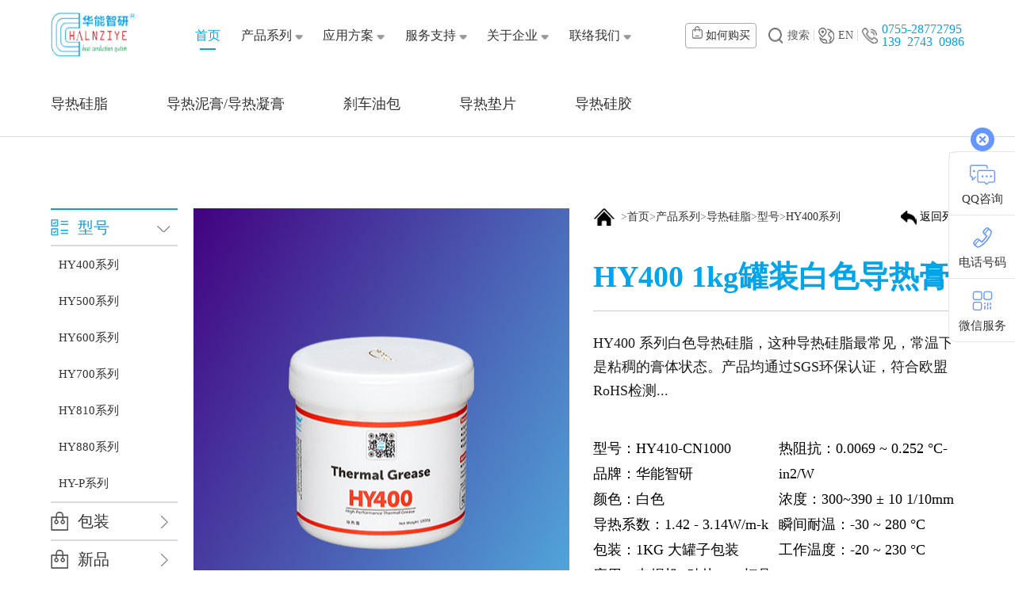

--- FILE ---
content_type: text/html; charset=utf-8
request_url: https://www.halnziye.com/HY400xilie/168.html
body_size: 10227
content:
<!DOCTYPE html>
<html>

<head>
    <meta charset="utf-8" />
    <!-- <meta name="viewport" content="width=device-width,initial-scale=1,minimum-scale=1,maximum-scale=1,user-scalable=no" /> -->
    <meta name="viewport" content="width=device-width, initial-scale=1.0">
	<title>HY400 1kg罐装白色导热膏-深圳市华能智研电子有限公司</title>
    <meta name="keywords" content="HY400系列">
    <meta name="description" content="">
    <link rel="icon" href="img/favicon.ico" sizes="32x32">
    <link rel="stylesheet" type="text/css" href="/template/default/index/css/bootstrap.min.css" />
    <link rel="stylesheet" type="text/css" href="/template/default/index/css/swiper.min.css" />
    <link rel="stylesheet" href="/template/default/index/css/reset.css">
    <link rel="stylesheet" href="/template/default/index/css/index.css">

    <link rel="stylesheet" href="/template/default/index/css/animate.min.css">
    <link rel="stylesheet" href="/template/default/index/css/style.css">

    <script src="/template/default/index/js/jquery.min.js"></script>
    <script src="/template/default/index/js/bootstrap.min.js"></script>
    <script src="/template/default/index/js/swiper.min.js"></script>
    <script src="/template/default/index/js/index.js"></script>
    <script type="text/javascript" src="/template/default/index/js/query.js"></script>
    <script type="text/javascript" src="/template/default/index/js/paging.js"></script>
    <script src="/template/default/index/js/style.js"></script>
    <script src="/template/default/index/js/wow.min.js"></script>
    <script type="text/javascript" src="/template/default/index/js/iscroll.js"></script>
    <script type="text/javascript" src="/template/default/index/js/navbarscroll.js"></script>
<script>
var _hmt = _hmt || [];
(function() {
  var hm = document.createElement("script");
  hm.src = "https://hm.baidu.com/hm.js?0e4b1364cb203473805b612e40ef2d53";
  var s = document.getElementsByTagName("script")[0]; 
  s.parentNode.insertBefore(hm, s);
})();
</script>
</head>

<body>
    <div class="pc">
<header>
	<div class="d-flex align-items-center justify-content-between header-menu">
	    <div class="phone-m">
            <a href="http://www.halnziye.net/" class="d-flex align-items-center a59" target="_blank"><img class="img" src="/template/default/index/imgs/fuwudiqiu.png" alt="" srcset="">EN</a>
        </div>
		<div><img class="logo" src="/uploads/image/20230609/c467ecebb62f769f7976a2a0b5e24027.png" alt="深圳市华能智研电子有限公司" srcset=""></div>
		<div class="menu-icon">
			<img src="/template/default/index/imgs/菜单.png" alt="">
		</div>
		<div class="phone-none">
			<ul class="d-flex menu align-items-center">
				<li class="active-menu">
					<a href="/"><span>首页<span class="border-line"></span></span></a>
				</li>
							
                <li><span><a href="https://www.halnziye.com/product/">产品系列</a><span class="border-line"></span></span><img src="/template/default/index/imgs/1.png" alt="">
                    <ul>
                        <div class="menu-content">
                            <div class="noe-menu">
                                 
                                    <div class="active-noe-menu">
                                        <a href="https://www.halnziye.com/daoreguizhi/">导热硅脂</a>
                                        <!-- 二级菜单 -->
                                        <div class="two-menu">
                                            <p class="title">产品分类</p>
    										
                                            <div class="active-two-menu">
                                                <a href="https://www.halnziye.com/xinghao1/">型号</a>
                                                <!-- 三级菜单 -->
                                                <div class="thr-menu">
                                                    <p class="title">产品型号</p>
    											                                                    <div class="active-two-menu">
                                                        <a href="https://www.halnziye.com/HY400xilie/">HY400系列</a>
                                                        <!-- 四级菜单 -->
                                                        <div class="four-menu">
                                                            <p class="title">HY400系列</p>
                                                            <div class="menu-img">
                                                                <a href="https://www.halnziye.com/HY400xilie/">
                                                                    <img class="" src="/uploads/image/20241112/e07865bc724e5286efbab495dd8a232f.png" alt="HY400系列">
                                                                </a>
                                                            </div>
                                                        </div>
                                                    </div>
    											                                                    <div class="no-thr-active">
                                                        <a href="https://www.halnziye.com/HY500xilie/">HY500系列</a>
                                                        <!-- 四级菜单 -->
                                                        <div class="four-menu">
                                                            <p class="title">HY500系列</p>
                                                            <div class="menu-img">
                                                                <a href="https://www.halnziye.com/HY500xilie/">
                                                                    <img class="" src="/uploads/image/20241112/e07865bc724e5286efbab495dd8a232f.png" alt="HY500系列">
                                                                </a>
                                                            </div>
                                                        </div>
                                                    </div>
    											                                                    <div class="no-thr-active">
                                                        <a href="https://www.halnziye.com/HY600xilie/">HY600系列</a>
                                                        <!-- 四级菜单 -->
                                                        <div class="four-menu">
                                                            <p class="title">HY600系列</p>
                                                            <div class="menu-img">
                                                                <a href="https://www.halnziye.com/HY600xilie/">
                                                                    <img class="" src="/uploads/image/20241112/e07865bc724e5286efbab495dd8a232f.png" alt="HY600系列">
                                                                </a>
                                                            </div>
                                                        </div>
                                                    </div>
    											                                                    <div class="no-thr-active">
                                                        <a href="https://www.halnziye.com/HY700xilie/">HY700系列</a>
                                                        <!-- 四级菜单 -->
                                                        <div class="four-menu">
                                                            <p class="title">HY700系列</p>
                                                            <div class="menu-img">
                                                                <a href="https://www.halnziye.com/HY700xilie/">
                                                                    <img class="" src="/uploads/image/20241112/e07865bc724e5286efbab495dd8a232f.png" alt="HY700系列">
                                                                </a>
                                                            </div>
                                                        </div>
                                                    </div>
    											                                                    <div class="no-thr-active">
                                                        <a href="https://www.halnziye.com/HY810xilie/">HY810系列</a>
                                                        <!-- 四级菜单 -->
                                                        <div class="four-menu">
                                                            <p class="title">HY810系列</p>
                                                            <div class="menu-img">
                                                                <a href="https://www.halnziye.com/HY810xilie/">
                                                                    <img class="" src="/uploads/image/20241112/e07865bc724e5286efbab495dd8a232f.png" alt="HY810系列">
                                                                </a>
                                                            </div>
                                                        </div>
                                                    </div>
    											                                                    <div class="no-thr-active">
                                                        <a href="https://www.halnziye.com/HY880xilie/">HY880系列</a>
                                                        <!-- 四级菜单 -->
                                                        <div class="four-menu">
                                                            <p class="title">HY880系列</p>
                                                            <div class="menu-img">
                                                                <a href="https://www.halnziye.com/HY880xilie/">
                                                                    <img class="" src="/uploads/image/20241112/e07865bc724e5286efbab495dd8a232f.png" alt="HY880系列">
                                                                </a>
                                                            </div>
                                                        </div>
                                                    </div>
    											                                                    <div class="no-thr-active">
                                                        <a href="https://www.halnziye.com/HYPxilie/">HY-P系列</a>
                                                        <!-- 四级菜单 -->
                                                        <div class="four-menu">
                                                            <p class="title">HY-P系列</p>
                                                            <div class="menu-img">
                                                                <a href="https://www.halnziye.com/HYPxilie/">
                                                                    <img class="" src="/uploads/image/20241112/e07865bc724e5286efbab495dd8a232f.png" alt="HY-P系列">
                                                                </a>
                                                            </div>
                                                        </div>
                                                    </div>
    												
                                                </div>
                                            </div>
    										
                                            <div class="no-two-active">
                                                <a href="https://www.halnziye.com/baozhuang1/">包装</a>
                                                <!-- 三级菜单 -->
                                                <div class="thr-menu">
                                                    <p class="title">产品型号</p>
    											                                                    <div class="active-two-menu">
                                                        <a href="https://www.halnziye.com/zhenguanbaozhuang/">针管包装</a>
                                                        <!-- 四级菜单 -->
                                                        <div class="four-menu">
                                                            <p class="title">针管包装</p>
                                                            <div class="menu-img">
                                                                <a href="https://www.halnziye.com/zhenguanbaozhuang/">
                                                                    <img class="" src="/uploads/image/20241112/e07865bc724e5286efbab495dd8a232f.png" alt="针管包装">
                                                                </a>
                                                            </div>
                                                        </div>
                                                    </div>
    											                                                    <div class="no-thr-active">
                                                        <a href="https://www.halnziye.com/diaokabaozhuang/">吊卡包装</a>
                                                        <!-- 四级菜单 -->
                                                        <div class="four-menu">
                                                            <p class="title">吊卡包装</p>
                                                            <div class="menu-img">
                                                                <a href="https://www.halnziye.com/diaokabaozhuang/">
                                                                    <img class="" src="/uploads/image/20241112/e07865bc724e5286efbab495dd8a232f.png" alt="吊卡包装">
                                                                </a>
                                                            </div>
                                                        </div>
                                                    </div>
    											                                                    <div class="no-thr-active">
                                                        <a href="https://www.halnziye.com/ruanguanbaozhuang/">软管包装</a>
                                                        <!-- 四级菜单 -->
                                                        <div class="four-menu">
                                                            <p class="title">软管包装</p>
                                                            <div class="menu-img">
                                                                <a href="https://www.halnziye.com/ruanguanbaozhuang/">
                                                                    <img class="" src="/uploads/image/20241112/e07865bc724e5286efbab495dd8a232f.png" alt="软管包装">
                                                                </a>
                                                            </div>
                                                        </div>
                                                    </div>
    											                                                    <div class="no-thr-active">
                                                        <a href="https://www.halnziye.com/guanzibaozhuang/">罐子包装</a>
                                                        <!-- 四级菜单 -->
                                                        <div class="four-menu">
                                                            <p class="title">罐子包装</p>
                                                            <div class="menu-img">
                                                                <a href="https://www.halnziye.com/guanzibaozhuang/">
                                                                    <img class="" src="/uploads/image/20241112/e07865bc724e5286efbab495dd8a232f.png" alt="罐子包装">
                                                                </a>
                                                            </div>
                                                        </div>
                                                    </div>
    											                                                    <div class="no-thr-active">
                                                        <a href="https://www.halnziye.com/minibaobaozhuang/">迷你包包装</a>
                                                        <!-- 四级菜单 -->
                                                        <div class="four-menu">
                                                            <p class="title">迷你包包装</p>
                                                            <div class="menu-img">
                                                                <a href="https://www.halnziye.com/minibaobaozhuang/">
                                                                    <img class="" src="/uploads/image/20241112/e07865bc724e5286efbab495dd8a232f.png" alt="迷你包包装">
                                                                </a>
                                                            </div>
                                                        </div>
                                                    </div>
    											                                                    <div class="no-thr-active">
                                                        <a href="https://www.halnziye.com/OEMbaozhuangbufen/">OEM包装（部分）</a>
                                                        <!-- 四级菜单 -->
                                                        <div class="four-menu">
                                                            <p class="title">OEM包装（部分）</p>
                                                            <div class="menu-img">
                                                                <a href="https://www.halnziye.com/OEMbaozhuangbufen/">
                                                                    <img class="" src="/uploads/image/20241112/e07865bc724e5286efbab495dd8a232f.png" alt="OEM包装（部分）">
                                                                </a>
                                                            </div>
                                                        </div>
                                                    </div>
    												
                                                </div>
                                            </div>
    										
                                            <div class="no-two-active">
                                                <a href="https://www.halnziye.com/xinpin1/">新品</a>
                                                <!-- 三级菜单 -->
                                                <div class="thr-menu">
                                                    <p class="title">产品型号</p>
    												
                                                </div>
                                            </div>
    										
                                        </div>
                                    </div>
                                 
                                    <div class="no-active">
                                        <a href="https://www.halnziye.com/qitachanpin/">导热泥膏/导热凝膏</a>
                                        <!-- 二级菜单 -->
                                        <div class="two-menu">
                                            <p class="title">产品分类</p>
    										
                                            <div class="active-two-menu">
                                                <a href="https://www.halnziye.com/xh/">导热泥膏</a>
                                                <!-- 三级菜单 -->
                                                <div class="thr-menu">
                                                    <p class="title">产品型号</p>
    											                                                    <div class="active-two-menu">
                                                        <a href="https://www.halnziye.com/HY200/">HY200系列</a>
                                                        <!-- 四级菜单 -->
                                                        <div class="four-menu">
                                                            <p class="title">HY200系列</p>
                                                            <div class="menu-img">
                                                                <a href="https://www.halnziye.com/HY200/">
                                                                    <img class="" src="/uploads/image/20241112/e07865bc724e5286efbab495dd8a232f.png" alt="HY200系列">
                                                                </a>
                                                            </div>
                                                        </div>
                                                    </div>
    												
                                                </div>
                                            </div>
    										
                                            <div class="no-two-active">
                                                <a href="https://www.halnziye.com/HY300/">导热凝膏</a>
                                                <!-- 三级菜单 -->
                                                <div class="thr-menu">
                                                    <p class="title">产品型号</p>
    											                                                    <div class="active-two-menu">
                                                        <a href="https://www.halnziye.com/HY3001/">HY300 系列</a>
                                                        <!-- 四级菜单 -->
                                                        <div class="four-menu">
                                                            <p class="title">HY300 系列</p>
                                                            <div class="menu-img">
                                                                <a href="https://www.halnziye.com/HY3001/">
                                                                    <img class="" src="/uploads/image/20241112/e07865bc724e5286efbab495dd8a232f.png" alt="HY300 系列">
                                                                </a>
                                                            </div>
                                                        </div>
                                                    </div>
    												
                                                </div>
                                            </div>
    										
                                        </div>
                                    </div>
                                 
                                    <div class="no-active">
                                        <a href="https://www.halnziye.com/shacheyoubao/">刹车油包</a>
                                        <!-- 二级菜单 -->
                                        <div class="two-menu">
                                            <p class="title">产品分类</p>
    										
                                            <div class="active-two-menu">
                                                <a href="https://www.halnziye.com/xinghao3/">型号</a>
                                                <!-- 三级菜单 -->
                                                <div class="thr-menu">
                                                    <p class="title">产品型号</p>
    											                                                    <div class="active-two-menu">
                                                        <a href="https://www.halnziye.com/HY550S/">HY550S</a>
                                                        <!-- 四级菜单 -->
                                                        <div class="four-menu">
                                                            <p class="title">HY550S</p>
                                                            <div class="menu-img">
                                                                <a href="https://www.halnziye.com/HY550S/">
                                                                    <img class="" src="/uploads/image/20241112/e07865bc724e5286efbab495dd8a232f.png" alt="HY550S">
                                                                </a>
                                                            </div>
                                                        </div>
                                                    </div>
    											                                                    <div class="no-thr-active">
                                                        <a href="https://www.halnziye.com/HY650S/">HY650S</a>
                                                        <!-- 四级菜单 -->
                                                        <div class="four-menu">
                                                            <p class="title">HY650S</p>
                                                            <div class="menu-img">
                                                                <a href="https://www.halnziye.com/HY650S/">
                                                                    <img class="" src="/uploads/image/20241112/e07865bc724e5286efbab495dd8a232f.png" alt="HY650S">
                                                                </a>
                                                            </div>
                                                        </div>
                                                    </div>
    												
                                                </div>
                                            </div>
    										
                                            <div class="no-two-active">
                                                <a href="https://www.halnziye.com/baozhuang3/">包装</a>
                                                <!-- 三级菜单 -->
                                                <div class="thr-menu">
                                                    <p class="title">产品型号</p>
    											                                                    <div class="active-two-menu">
                                                        <a href="https://www.halnziye.com/lvbojiaozhibaozhuang/">铝箔胶纸包装</a>
                                                        <!-- 四级菜单 -->
                                                        <div class="four-menu">
                                                            <p class="title">铝箔胶纸包装</p>
                                                            <div class="menu-img">
                                                                <a href="https://www.halnziye.com/lvbojiaozhibaozhuang/">
                                                                    <img class="" src="/uploads/image/20241112/e07865bc724e5286efbab495dd8a232f.png" alt="铝箔胶纸包装">
                                                                </a>
                                                            </div>
                                                        </div>
                                                    </div>
    											                                                    <div class="no-thr-active">
                                                        <a href="https://www.halnziye.com/PVCtoumingjiaozhibaozhuang/">PVC透明胶纸包装</a>
                                                        <!-- 四级菜单 -->
                                                        <div class="four-menu">
                                                            <p class="title">PVC透明胶纸包装</p>
                                                            <div class="menu-img">
                                                                <a href="https://www.halnziye.com/PVCtoumingjiaozhibaozhuang/">
                                                                    <img class="" src="/uploads/image/20241112/e07865bc724e5286efbab495dd8a232f.png" alt="PVC透明胶纸包装">
                                                                </a>
                                                            </div>
                                                        </div>
                                                    </div>
    											                                                    <div class="no-thr-active">
                                                        <a href="https://www.halnziye.com/OPPfuhejiaozhibaozhuang/">OPP复合胶纸包装</a>
                                                        <!-- 四级菜单 -->
                                                        <div class="four-menu">
                                                            <p class="title">OPP复合胶纸包装</p>
                                                            <div class="menu-img">
                                                                <a href="https://www.halnziye.com/OPPfuhejiaozhibaozhuang/">
                                                                    <img class="" src="/uploads/image/20241112/e07865bc724e5286efbab495dd8a232f.png" alt="OPP复合胶纸包装">
                                                                </a>
                                                            </div>
                                                        </div>
                                                    </div>
    												
                                                </div>
                                            </div>
    										
                                        </div>
                                    </div>
                                 
                                    <div class="no-active">
                                        <a href="https://www.halnziye.com/daorejiaotiedian/">导热垫片</a>
                                        <!-- 二级菜单 -->
                                        <div class="two-menu">
                                            <p class="title">产品分类</p>
    										
                                            <div class="active-two-menu">
                                                <a href="https://www.halnziye.com/xinghao/">型号</a>
                                                <!-- 三级菜单 -->
                                                <div class="thr-menu">
                                                    <p class="title">产品型号</p>
    											                                                    <div class="active-two-menu">
                                                        <a href="https://www.halnziye.com/HY180xiangbianhua/">HY180相变化</a>
                                                        <!-- 四级菜单 -->
                                                        <div class="four-menu">
                                                            <p class="title">HY180相变化</p>
                                                            <div class="menu-img">
                                                                <a href="https://www.halnziye.com/HY180xiangbianhua/">
                                                                    <img class="" src="/uploads/image/20241112/e07865bc724e5286efbab495dd8a232f.png" alt="HY180相变化">
                                                                </a>
                                                            </div>
                                                        </div>
                                                    </div>
    											                                                    <div class="no-thr-active">
                                                        <a href="https://www.halnziye.com/HY150daoreshuangmianjiao/">HY150导热双面胶</a>
                                                        <!-- 四级菜单 -->
                                                        <div class="four-menu">
                                                            <p class="title">HY150导热双面胶</p>
                                                            <div class="menu-img">
                                                                <a href="https://www.halnziye.com/HY150daoreshuangmianjiao/">
                                                                    <img class="" src="/uploads/image/20241112/e07865bc724e5286efbab495dd8a232f.png" alt="HY150导热双面胶">
                                                                </a>
                                                            </div>
                                                        </div>
                                                    </div>
    											                                                    <div class="no-thr-active">
                                                        <a href="https://www.halnziye.com/HY100xilieguijiaodian/">HY100系列硅胶垫</a>
                                                        <!-- 四级菜单 -->
                                                        <div class="four-menu">
                                                            <p class="title">HY100系列硅胶垫</p>
                                                            <div class="menu-img">
                                                                <a href="https://www.halnziye.com/HY100xilieguijiaodian/">
                                                                    <img class="" src="/uploads/image/20241112/e07865bc724e5286efbab495dd8a232f.png" alt="HY100系列硅胶垫">
                                                                </a>
                                                            </div>
                                                        </div>
                                                    </div>
    												
                                                </div>
                                            </div>
    										
                                            <div class="no-two-active">
                                                <a href="https://www.halnziye.com/baozhuang/">包装</a>
                                                <!-- 三级菜单 -->
                                                <div class="thr-menu">
                                                    <p class="title">产品型号</p>
    											                                                    <div class="active-two-menu">
                                                        <a href="https://www.halnziye.com/gongyebaozhuang/">工业包装</a>
                                                        <!-- 四级菜单 -->
                                                        <div class="four-menu">
                                                            <p class="title">工业包装</p>
                                                            <div class="menu-img">
                                                                <a href="https://www.halnziye.com/gongyebaozhuang/">
                                                                    <img class="" src="/uploads/image/20241112/e07865bc724e5286efbab495dd8a232f.png" alt="工业包装">
                                                                </a>
                                                            </div>
                                                        </div>
                                                    </div>
    											                                                    <div class="no-thr-active">
                                                        <a href="https://www.halnziye.com/shangyebaozhuang/">商业包装</a>
                                                        <!-- 四级菜单 -->
                                                        <div class="four-menu">
                                                            <p class="title">商业包装</p>
                                                            <div class="menu-img">
                                                                <a href="https://www.halnziye.com/shangyebaozhuang/">
                                                                    <img class="" src="/uploads/image/20241112/e07865bc724e5286efbab495dd8a232f.png" alt="商业包装">
                                                                </a>
                                                            </div>
                                                        </div>
                                                    </div>
    												
                                                </div>
                                            </div>
    										
                                        </div>
                                    </div>
                                 
                                    <div class="no-active">
                                        <a href="https://www.halnziye.com/daoreguijiao/">导热硅胶</a>
                                        <!-- 二级菜单 -->
                                        <div class="two-menu">
                                            <p class="title">产品分类</p>
    										
                                            <div class="active-two-menu">
                                                <a href="https://www.halnziye.com/xinghao2/">型号</a>
                                                <!-- 三级菜单 -->
                                                <div class="thr-menu">
                                                    <p class="title">产品型号</p>
    											                                                    <div class="active-two-menu">
                                                        <a href="https://www.halnziye.com/HY910daorejiao/">HY910导热胶</a>
                                                        <!-- 四级菜单 -->
                                                        <div class="four-menu">
                                                            <p class="title">HY910导热胶</p>
                                                            <div class="menu-img">
                                                                <a href="https://www.halnziye.com/HY910daorejiao/">
                                                                    <img class="" src="/uploads/image/20241112/e07865bc724e5286efbab495dd8a232f.png" alt="HY910导热胶">
                                                                </a>
                                                            </div>
                                                        </div>
                                                    </div>
    											                                                    <div class="no-thr-active">
                                                        <a href="https://www.halnziye.com/HY910Adaorejiao/">HY910A导热胶</a>
                                                        <!-- 四级菜单 -->
                                                        <div class="four-menu">
                                                            <p class="title">HY910A导热胶</p>
                                                            <div class="menu-img">
                                                                <a href="https://www.halnziye.com/HY910Adaorejiao/">
                                                                    <img class="" src="/uploads/image/20241112/e07865bc724e5286efbab495dd8a232f.png" alt="HY910A导热胶">
                                                                </a>
                                                            </div>
                                                        </div>
                                                    </div>
    												
                                                </div>
                                            </div>
    										
                                            <div class="no-two-active">
                                                <a href="https://www.halnziye.com/baozhuang2/">包装</a>
                                                <!-- 三级菜单 -->
                                                <div class="thr-menu">
                                                    <p class="title">产品型号</p>
    											                                                    <div class="active-two-menu">
                                                        <a href="https://www.halnziye.com/toumingdaibaozhuang/">透明袋包装</a>
                                                        <!-- 四级菜单 -->
                                                        <div class="four-menu">
                                                            <p class="title">透明袋包装</p>
                                                            <div class="menu-img">
                                                                <a href="https://www.halnziye.com/toumingdaibaozhuang/">
                                                                    <img class="" src="/uploads/image/20241112/e07865bc724e5286efbab495dd8a232f.png" alt="透明袋包装">
                                                                </a>
                                                            </div>
                                                        </div>
                                                    </div>
    											                                                    <div class="no-thr-active">
                                                        <a href="https://www.halnziye.com/lvbodaibaozhuang/">铝箔袋包装</a>
                                                        <!-- 四级菜单 -->
                                                        <div class="four-menu">
                                                            <p class="title">铝箔袋包装</p>
                                                            <div class="menu-img">
                                                                <a href="https://www.halnziye.com/lvbodaibaozhuang/">
                                                                    <img class="" src="/uploads/image/20241112/e07865bc724e5286efbab495dd8a232f.png" alt="铝箔袋包装">
                                                                </a>
                                                            </div>
                                                        </div>
                                                    </div>
    												
                                                </div>
                                            </div>
    										
                                        </div>
                                    </div>
                                                            </div>
                        </div>
                    </ul>
                </li>
							
                <li><span><a href="https://www.halnziye.com/application/">应用方案</a><span class="border-line"></span></span><img src="/template/default/index/imgs/1.png" alt="">
                    <ul>
                        <div class="menu-content">
                            <div class="noe-menu">
                                 
                                    <div class="active-noe-menu">
                                        <a href="https://www.halnziye.com/diannaozhoubian/">电脑周边</a>
                                        <!-- 二级菜单 -->
                                        <div class="two-menu">
                                            <p class="title">产品分类</p>
    										
                                        </div>
                                    </div>
                                 
                                    <div class="no-active">
                                        <a href="https://www.halnziye.com/LEDxingye/">LED行业</a>
                                        <!-- 二级菜单 -->
                                        <div class="two-menu">
                                            <p class="title">产品分类</p>
    										
                                        </div>
                                    </div>
                                 
                                    <div class="no-active">
                                        <a href="https://www.halnziye.com/dianyuanxingye/">电源行业</a>
                                        <!-- 二级菜单 -->
                                        <div class="two-menu">
                                            <p class="title">产品分类</p>
    										
                                        </div>
                                    </div>
                                 
                                    <div class="no-active">
                                        <a href="https://www.halnziye.com/jiadianxingye/">家电行业</a>
                                        <!-- 二级菜单 -->
                                        <div class="two-menu">
                                            <p class="title">产品分类</p>
    										
                                        </div>
                                    </div>
                                 
                                    <div class="no-active">
                                        <a href="https://www.halnziye.com/anfangxingye/">安防行业</a>
                                        <!-- 二级菜单 -->
                                        <div class="two-menu">
                                            <p class="title">产品分类</p>
    										
                                        </div>
                                    </div>
                                 
                                    <div class="no-active">
                                        <a href="https://www.halnziye.com/tongxunxingye/">通讯行业</a>
                                        <!-- 二级菜单 -->
                                        <div class="two-menu">
                                            <p class="title">产品分类</p>
    										
                                        </div>
                                    </div>
                                 
                                    <div class="no-active">
                                        <a href="https://www.halnziye.com/xinnenyuanxingye/">新能源行业</a>
                                        <!-- 二级菜单 -->
                                        <div class="two-menu">
                                            <p class="title">产品分类</p>
    										
                                        </div>
                                    </div>
                                                            </div>
                        </div>
                    </ul>
                </li>
							
                <li><span><a href="https://www.halnziye.com/service/">服务支持</a><span class="border-line"></span></span><img src="/template/default/index/imgs/1.png" alt="">
                    <ul>
                        <div class="menu-content">
                            <div class="noe-menu">
                                 
                                    <div class="active-noe-menu">
                                        <a href="https://www.halnziye.com/chanpingoumai/">产品购买</a>
                                        <!-- 二级菜单 -->
                                        <div class="two-menu">
                                            <p class="title">产品分类</p>
    										
                                        </div>
                                    </div>
                                 
                                    <div class="no-active">
                                        <a href="https://www.halnziye.com/remenzixun/">热门咨询</a>
                                        <!-- 二级菜单 -->
                                        <div class="two-menu">
                                            <p class="title">产品分类</p>
    										
                                        </div>
                                    </div>
                                 
                                    <div class="no-active">
                                        <a href="https://www.halnziye.com/shipinjiaocheng/">视频教程</a>
                                        <!-- 二级菜单 -->
                                        <div class="two-menu">
                                            <p class="title">产品分类</p>
    										
                                        </div>
                                    </div>
                                 
                                    <div class="no-active">
                                        <a href="https://www.halnziye.com/download/">资料下载</a>
                                        <!-- 二级菜单 -->
                                        <div class="two-menu">
                                            <p class="title">产品分类</p>
    										
                                        </div>
                                    </div>
                                                            </div>
                        </div>
                    </ul>
                </li>
							
                <li><span><a href="https://www.halnziye.com/aboutus/">关于企业</a><span class="border-line"></span></span><img src="/template/default/index/imgs/1.png" alt="">
                    <ul>
                        <div class="menu-content">
                            <div class="noe-menu">
                                 
                                    <div class="active-noe-menu">
                                        <a href="https://www.halnziye.com/about/">公司介绍</a>
                                        <!-- 二级菜单 -->
                                        <div class="two-menu">
                                            <p class="title">产品分类</p>
    										
                                        </div>
                                    </div>
                                 
                                    <div class="no-active">
                                        <a href="https://www.halnziye.com/zuzhijiagoutu/">组织架构</a>
                                        <!-- 二级菜单 -->
                                        <div class="two-menu">
                                            <p class="title">产品分类</p>
    										
                                        </div>
                                    </div>
                                 
                                    <div class="no-active">
                                        <a href="https://www.halnziye.com/hexinyoushi/">核心优势</a>
                                        <!-- 二级菜单 -->
                                        <div class="two-menu">
                                            <p class="title">产品分类</p>
    										
                                        </div>
                                    </div>
                                 
                                    <div class="no-active">
                                        <a href="https://www.halnziye.com/honor/">荣誉资质</a>
                                        <!-- 二级菜单 -->
                                        <div class="two-menu">
                                            <p class="title">产品分类</p>
    										
                                        </div>
                                    </div>
                                 
                                    <div class="no-active">
                                        <a href="https://www.halnziye.com/hezuokehu/">合作客户</a>
                                        <!-- 二级菜单 -->
                                        <div class="two-menu">
                                            <p class="title">产品分类</p>
    										
                                        </div>
                                    </div>
                                                            </div>
                        </div>
                    </ul>
                </li>
							
                <li><span><a href="https://www.halnziye.com/contact/">联络我们</a><span class="border-line"></span></span><img src="/template/default/index/imgs/1.png" alt="">
                    <ul>
                        <div class="menu-content">
                            <div class="noe-menu">
                                 
                                    <div class="active-noe-menu">
                                        <a href="https://www.halnziye.com/news/">新闻资讯</a>
                                        <!-- 二级菜单 -->
                                        <div class="two-menu">
                                            <p class="title">产品分类</p>
    										
                                        </div>
                                    </div>
                                 
                                    <div class="no-active">
                                        <a href="https://www.halnziye.com/lianluowomen/">联络我们</a>
                                        <!-- 二级菜单 -->
                                        <div class="two-menu">
                                            <p class="title">产品分类</p>
    										
                                        </div>
                                    </div>
                                 
                                    <div class="no-active">
                                        <a href="https://www.halnziye.com/xinwenzixun/">银行资料</a>
                                        <!-- 二级菜单 -->
                                        <div class="two-menu">
                                            <p class="title">产品分类</p>
    										
                                        </div>
                                    </div>
                                 
                                    <div class="no-active">
                                        <a href="/lianluowomen/#zhaopin">加入我们</a>
                                        <!-- 二级菜单 -->
                                        <div class="two-menu">
                                            <p class="title">产品分类</p>
    										
                                        </div>
                                    </div>
                                                            </div>
                        </div>
                    </ul>
                </li>
				
			</ul>
		</div>
		<div class="d-flex header-end phone-none">
			<a href="##">
				<button class="d-flex align-items-center justify-content-around goumai"><img class="gouwudai" src="/template/default/index/imgs/gouwudai.png" alt=""> 如何购买
				<ul>
					<li><a href="https://halnziye.1688.com" target="_blank">1688(批发)</a></li>
					<li><a href="https://shop67720019.taobao.com" target="_blank">淘宝(零售)</a></li>
					<li><a href="https://shop429676917.taobao.com" target="_blank">淘宝(旗舰)</a></li>
				</ul>
				</button>
			</a>
			<div class="none" style="display: none;">
			<form action="https://www.halnziye.com/search/" method="get">
                  <img class="img" src="/template/default/index/imgs/搜索 (1).png" alt="" srcset="">
                  <input type="text" name="key" class="search-input" placeholder="Search">
              </form>
			</div>
			<div class="d-flex align-items-center justify-content-around header-icon sousuo">
				<img class="img" src="/template/default/index/imgs/搜索 (1).png" alt="" srcset="">搜索
			</div>
			<span class="line"></span>
			<div class="d-flex align-items-center justify-content-around header-icon">
				<a href="http://www.halnziye.net/" class="d-flex align-items-center a59" target="_blank"><img class="img" src="/template/default/index/imgs/fuwudiqiu.png" alt="" srcset="">EN</a>
			</div><span class="line"></span>
			<div class="d-flex align-items-center justify-content-around"><img class="img" src="/template/default/index/imgs/dianhua.png" alt=""></div>
			<div class="header-phone">
				<p>0755-28772795<br>139 2743 0986</p>
			</div>
		</div>
	</div>
</header>

<main>
    <div class="product-menu2 phone-none">
        <div class="all-box d-flex align-items-center justify-content-between">
            <div>
                
                <a href="https://www.halnziye.com/daoreguizhi/">
                    <span >导热硅脂</span>
                </a>
                
                <a href="https://www.halnziye.com/qitachanpin/">
                    <span >导热泥膏/导热凝膏</span>
                </a>
                
                <a href="https://www.halnziye.com/shacheyoubao/">
                    <span >刹车油包</span>
                </a>
                
                <a href="https://www.halnziye.com/daorejiaotiedian/">
                    <span >导热垫片</span>
                </a>
                
                <a href="https://www.halnziye.com/daoreguijiao/">
                    <span >导热硅胶</span>
                </a>
                        </div>
        </div>
    </div>
        <!-- 移动 -->
    <div class="wrapper wrapper03 phone-box" id="wrapper03">
        <div class="scroller">
            <ul class="clearfix">
                
                <li ><a href="https://www.halnziye.com/daoreguizhi/">导热硅脂</a></li>
                
                <li ><a href="https://www.halnziye.com/qitachanpin/">导热泥膏/导热凝膏</a></li>
                
                <li ><a href="https://www.halnziye.com/shacheyoubao/">刹车油包</a></li>
                
                <li ><a href="https://www.halnziye.com/daorejiaotiedian/">导热垫片</a></li>
                
                <li ><a href="https://www.halnziye.com/daoreguijiao/">导热硅胶</a></li>
                        </ul>
        </div>
    </div>

    <div class="all-box d-flex justify-content-between">
        <div class="left-menu left-menu2">
            <dl class="list_dl">
                            <dt class="list_dt" id="open">
                    <img class="imgs1" src="/template/default/index/imgs/guige.png" alt="" srcset="">
                    <img class="imgs2" src="/template/default/index/imgs/shangpin.png" alt="" srcset="">
                    <span>型号</span>
                    <i class="list_dt_icon"></i>
                </dt>
                <dd class="list_dd">
                    <ul>
                            
                            <li class="list_li"><a href="https://www.halnziye.com/HY400xilie/">HY400系列</a></li>
                            
                            <li class="list_li"><a href="https://www.halnziye.com/HY500xilie/">HY500系列</a></li>
                            
                            <li class="list_li"><a href="https://www.halnziye.com/HY600xilie/">HY600系列</a></li>
                            
                            <li class="list_li"><a href="https://www.halnziye.com/HY700xilie/">HY700系列</a></li>
                            
                            <li class="list_li"><a href="https://www.halnziye.com/HY810xilie/">HY810系列</a></li>
                            
                            <li class="list_li"><a href="https://www.halnziye.com/HY880xilie/">HY880系列</a></li>
                            
                            <li class="list_li"><a href="https://www.halnziye.com/HYPxilie/">HY-P系列</a></li>
                                            </ul>
                </dd>
                            <dt class="list_dt" >
                    <img class="imgs1" src="/template/default/index/imgs/guige.png" alt="" srcset="">
                    <img class="imgs2" src="/template/default/index/imgs/shangpin.png" alt="" srcset="">
                    <span>包装</span>
                    <i class="list_dt_icon"></i>
                </dt>
                <dd class="list_dd">
                    <ul>
                            
                            <li class="list_li"><a href="https://www.halnziye.com/zhenguanbaozhuang/">针管包装</a></li>
                            
                            <li class="list_li"><a href="https://www.halnziye.com/diaokabaozhuang/">吊卡包装</a></li>
                            
                            <li class="list_li"><a href="https://www.halnziye.com/ruanguanbaozhuang/">软管包装</a></li>
                            
                            <li class="list_li"><a href="https://www.halnziye.com/guanzibaozhuang/">罐子包装</a></li>
                            
                            <li class="list_li"><a href="https://www.halnziye.com/minibaobaozhuang/">迷你包包装</a></li>
                            
                            <li class="list_li"><a href="https://www.halnziye.com/OEMbaozhuangbufen/">OEM包装（部分）</a></li>
                                            </ul>
                </dd>
                            <dt class="list_dt" >
                    <img class="imgs1" src="/template/default/index/imgs/guige.png" alt="" srcset="">
                    <img class="imgs2" src="/template/default/index/imgs/shangpin.png" alt="" srcset="">
                    <span>新品</span>
                    <i class="list_dt_icon"></i>
                </dt>
                <dd class="list_dd">
                    <ul>
                                            </ul>
                </dd>
                        </dl>
        </div>
        <div style="flex: 1;" class="d-flex justify-content-between f-wrap">

            <div class="">
                <div class="cp-video">
                    
                    <video id="big-video" src="" loop autoplay></video>
                    <!-- 视频封面页 -->
                    <img class="video-fm" src="/uploads/image/20241122/d4a8fd04778e949eb597db4e575fc194.png" alt="">
                    <img class="details-img" src="/uploads/image/20241122/d4a8fd04778e949eb597db4e575fc194.png" alt="">
                                    </div>
                <div class="cp-video2">
                    <div class="video-icon" id="product-left">
                        <span><</span>
                    </div>
                    <div class="vi-box">
                                                    <div class="video-img"><img src="/uploads/image/20241122/d4a8fd04778e949eb597db4e575fc194.png" alt="HY400 1kg罐装白色导热膏" srcset=""></div>
                                                    <div class="video-img"><img src="/uploads/image/20241122/a3ffafa33a7ac0ea155e16ec9ea2fd56.png" alt="HY400 1kg罐装白色导热膏" srcset=""></div>
                                                    <div class="video-img"><img src="/uploads/image/20241122/99c2f42f1d1564849cfe9c939c281ee5.png" alt="HY400 1kg罐装白色导热膏" srcset=""></div>
                                                    <div class="video-img"><img src="/uploads/image/20241122/aeb5dfa42b4169d599c5760778d7c85f.png" alt="HY400 1kg罐装白色导热膏" srcset=""></div>
                                                    <div class="video-img"><img src="/uploads/image/20241122/d32c249f9cd16cf5bfde6dd719358499.png" alt="HY400 1kg罐装白色导热膏" srcset=""></div>
                                                    <div class="video-img"><img src="/uploads/image/20241122/00a3a989e20fba6e3dadf0a0cca9d7c9.png" alt="HY400 1kg罐装白色导热膏" srcset=""></div>
                         
                    </div>
                    <div class="video-icon" id="product-right">></div>
                </div>
            </div>            
            
            <div class="video-content">
                <div class="d-flex justify-content-between">
                    <div class="xq-menu xq-menu2"><img src="/template/default/index/imgs/u353.png" alt="">&nbsp; ><a href="https://www.halnziye.com/">首页</a>&gt;<a href="https://www.halnziye.com/product/">产品系列</a>&gt;<a href="https://www.halnziye.com/daoreguizhi/">导热硅脂</a>&gt;<a href="https://www.halnziye.com/xinghao1/">型号</a>&gt;<a href="https://www.halnziye.com/HY400xilie/">HY400系列</a><span class="back"></span></div>
                    <div class="back back2"><img src="/template/default/index/imgs/u354.png" alt="">&nbsp;
                        <a href="javascript:history.go(-1)" style="color: #000;">返回列表</a>
                    </div>
                </div>
                <div>
                    <p class="video-title">HY400 1kg罐装白色导热膏</p>
                    <p class="video-text">HY400 系列白色导热硅脂，这种导热硅脂最常见，常温下是粘稠的膏体状态。产品均通过SGS环保认证，符合欧盟RoHS检测...</p>
                </div>
                <div class="d-flex">
                    <ul>
                        <li>型号：HY410-CN1000</li>
                        <li>品牌：华能智研</li>
                        <li>颜色：白色</li>
                        <li>导热系数：1.42 - 3.14W/m-k</li>
                        <li>包装：1KG 大罐子包装</li>
                        <li>应用：电焊机, 贴片LED灯具</li>
                    </ul>
                    <ul>
                        <li>热阻抗：0.0069 ~ 0.252 °C-in2/W</li>
                        <li>浓度：300~390 ± 10  1/10mm</li>
                        <li>瞬间耐温：-30 ~ 280 °C</li>
                        <li>工作温度：-20 ~ 230 °C</li>
                    </ul>
                </div>
                <div class="dinggou">
                    <span class="rexian">订购热线：0755-28772795</span>
                    <div class="d-flex">
                        <a class="blue-button"><img src="/template/default/index/imgs/矩形798.png" alt="" srcset=""><span>方案详情</span></a><a>定制方案</a>
                    </div>
                </div>
            </div>
        </div>
    </div>
    <div style="background: #F8F8F8;">
        <div class="all-box cp-data">
            <div>
                <div>
                    <p class="data-title">产品详情</p>
                    <div class="video-padding">
                        <p style="margin-top: 0px; margin-bottom: 0px; font-style: inherit; font-variant-caps: inherit; text-wrap: wrap; box-sizing: border-box; padding: 0px; border: 0px; font-variant-numeric: inherit; font-variant-east-asian: inherit; font-stretch: inherit; font-size: 18px; line-height: inherit; vertical-align: baseline; font-family: 微软雅黑; background-color: rgb(255, 255, 255); text-align: center;"><span style="box-sizing: border-box; margin: 0px; padding: 0px; border: 0px; font-style: inherit; font-variant: inherit; font-stretch: inherit; font-size: inherit; line-height: inherit; vertical-align: baseline;">HY400系列白色导热硅脂</span></p><p style="margin-top: 0px; margin-bottom: 0px; font-style: inherit; font-variant-caps: inherit; text-wrap: wrap; box-sizing: border-box; padding: 0px; border: 0px; font-variant-numeric: inherit; font-variant-east-asian: inherit; font-stretch: inherit; font-size: 18px; line-height: inherit; vertical-align: baseline; font-family: 微软雅黑; background-color: rgb(255, 255, 255);"><span style="box-sizing: border-box; margin: 0px; padding: 0px; border: 0px; color: rgb(255, 0, 0); text-decoration-line: underline; font-style: inherit; font-variant: inherit; font-stretch: inherit; font-size: inherit; line-height: inherit; vertical-align: baseline;">产品描述</span></p><p style="margin-top: 0px; margin-bottom: 0px; font-style: inherit; font-variant-caps: inherit; text-wrap: wrap; box-sizing: border-box; padding: 0px; border: 0px; font-variant-numeric: inherit; font-variant-east-asian: inherit; font-stretch: inherit; font-size: 18px; line-height: inherit; vertical-align: baseline; font-family: 微软雅黑; background-color: rgb(255, 255, 255);">&nbsp;</p><p style="margin-top: 0px; margin-bottom: 0px; font-style: inherit; font-variant-caps: inherit; text-wrap: wrap; box-sizing: border-box; padding: 0px; border: 0px; font-variant-numeric: inherit; font-variant-east-asian: inherit; font-stretch: inherit; font-size: 18px; line-height: inherit; vertical-align: baseline; font-family: 微软雅黑; background-color: rgb(255, 255, 255);"><span style="box-sizing: border-box; margin: 0px; padding: 0px; border: 0px; font-style: inherit; font-variant: inherit; font-stretch: inherit; font-size: 21.3px; line-height: inherit; vertical-align: baseline;">HY400系列白色导热硅脂，普通高性价比型号，导热硅脂通过CE、SVHC、ROHS认证，不同包装供客户选择。</span></p><p style="margin-top: 0px; margin-bottom: 0px; font-style: inherit; font-variant-caps: inherit; text-wrap: wrap; box-sizing: border-box; padding: 0px; border: 0px; font-variant-numeric: inherit; font-variant-east-asian: inherit; font-stretch: inherit; font-size: 18px; line-height: inherit; vertical-align: baseline; font-family: 微软雅黑; background-color: rgb(255, 255, 255);">&nbsp;</p><p style="margin-top: 0px; margin-bottom: 0px; font-style: inherit; font-variant-caps: inherit; text-wrap: wrap; box-sizing: border-box; padding: 0px; border: 0px; font-variant-numeric: inherit; font-variant-east-asian: inherit; font-stretch: inherit; font-size: 18px; line-height: inherit; vertical-align: baseline; font-family: 微软雅黑; background-color: rgb(255, 255, 255);">导热系数：1.42 ~ 3.14 W/m-K</p><p style="margin-top: 0px; margin-bottom: 0px; font-style: inherit; font-variant-caps: inherit; text-wrap: wrap; box-sizing: border-box; padding: 0px; border: 0px; font-variant-numeric: inherit; font-variant-east-asian: inherit; font-stretch: inherit; font-size: 18px; line-height: inherit; vertical-align: baseline; font-family: 微软雅黑; background-color: rgb(255, 255, 255);">电绝缘性好，击穿电压10kv<br/></p><p style="margin-top: 0px; margin-bottom: 0px; font-style: inherit; font-variant-caps: inherit; text-wrap: wrap; box-sizing: border-box; padding: 0px; border: 0px; font-variant-numeric: inherit; font-variant-east-asian: inherit; font-stretch: inherit; font-size: 18px; line-height: inherit; vertical-align: baseline; font-family: 微软雅黑; background-color: rgb(255, 255, 255);">低热阻，长期保持膏脂状态<br/></p><p style="margin-top: 0px; margin-bottom: 0px; font-style: inherit; font-variant-caps: inherit; text-wrap: wrap; box-sizing: border-box; padding: 0px; border: 0px; font-variant-numeric: inherit; font-variant-east-asian: inherit; font-stretch: inherit; font-size: 18px; line-height: inherit; vertical-align: baseline; font-family: 微软雅黑; background-color: rgb(255, 255, 255);">工作温度范围宽，在-30℃~280℃温度下保持性能稳定&nbsp;</p><p style="margin-top: 0px; margin-bottom: 0px; font-style: inherit; font-variant-caps: inherit; text-wrap: wrap; box-sizing: border-box; padding: 0px; border: 0px; font-variant-numeric: inherit; font-variant-east-asian: inherit; font-stretch: inherit; font-size: 18px; line-height: inherit; vertical-align: baseline; font-family: 微软雅黑; background-color: rgb(255, 255, 255);">高性价比，节省成本。</p><p style="margin-top: 0px; margin-bottom: 0px; font-style: inherit; font-variant-caps: inherit; text-wrap: wrap; box-sizing: border-box; padding: 0px; border: 0px; font-variant-numeric: inherit; font-variant-east-asian: inherit; font-stretch: inherit; font-size: 18px; line-height: inherit; vertical-align: baseline; font-family: 微软雅黑; background-color: rgb(255, 255, 255);"><br/></p><p style="margin-top: 0px; margin-bottom: 0px; font-style: inherit; font-variant-caps: inherit; text-wrap: wrap; box-sizing: border-box; padding: 0px; border: 0px; font-variant-numeric: inherit; font-variant-east-asian: inherit; font-stretch: inherit; font-size: 18px; line-height: inherit; vertical-align: baseline; font-family: 微软雅黑; background-color: rgb(255, 255, 255);"><span style="text-decoration-line: underline; box-sizing: border-box; margin: 0px; padding: 0px; border: 0px; font-style: inherit; font-variant: inherit; font-stretch: inherit; font-size: inherit; line-height: inherit; vertical-align: baseline; color: rgb(255, 0, 0); font-family: 微软雅黑, &quot;Microsoft YaHei&quot;;">产品规格参数</span></p><p style="margin-top: 0px; margin-bottom: 0px; font-style: inherit; font-variant-caps: inherit; text-wrap: wrap; box-sizing: border-box; padding: 0px; border: 0px; font-variant-numeric: inherit; font-variant-east-asian: inherit; font-stretch: inherit; font-size: 18px; line-height: inherit; vertical-align: baseline; font-family: 微软雅黑; background-color: rgb(255, 255, 255);"><span style="text-decoration-line: underline; box-sizing: border-box; margin: 0px; padding: 0px; border: 0px; font-style: inherit; font-variant: inherit; font-stretch: inherit; font-size: inherit; line-height: inherit; vertical-align: baseline; color: rgb(255, 0, 0); font-family: 微软雅黑, &quot;Microsoft YaHei&quot;;"><br/></span></p><table width="500"><tbody style="box-sizing: border-box; margin: 0px; padding: 0px; border: 0px; font-style: inherit; font-variant: inherit; font-stretch: inherit; font-size: inherit; line-height: inherit; vertical-align: baseline;"><tr class="firstRow" style="box-sizing: border-box; margin: 0px; padding: 0px; border: 0px; font-style: inherit; font-variant: inherit; font-stretch: inherit; font-size: inherit; line-height: inherit; vertical-align: baseline;"><td width="150" style="padding-right: 5px; padding-left: 5px; border-right-color: rgb(102, 102, 102); border-bottom-color: rgb(102, 102, 102); box-sizing: border-box; margin: 0px; font-style: inherit; font-variant: inherit; font-stretch: inherit; font-size: inherit; line-height: inherit; vertical-align: baseline; border-top-color: rgb(51, 51, 51) !important; border-left-color: rgb(51, 51, 51) !important;">项目</td><td width="150" style="padding-right: 5px; padding-left: 5px; border-right-color: rgb(102, 102, 102); border-bottom-color: rgb(102, 102, 102); box-sizing: border-box; margin: 0px; font-style: inherit; font-variant: inherit; font-stretch: inherit; font-size: inherit; line-height: inherit; vertical-align: baseline; border-top-color: rgb(51, 51, 51) !important; border-left-color: rgb(51, 51, 51) !important;"><p>HY410/HY420/HY430/HY45<span style="font-size: inherit; font-style: inherit; font-variant-ligatures: inherit; font-variant-caps: inherit;">0</span></p><p><span style="font-size: inherit; font-style: inherit; font-variant-ligatures: inherit; font-variant-caps: inherit;">/HY450L/HY460</span></p></td><td width="100" style="padding-right: 5px; padding-left: 5px; border-right-color: rgb(102, 102, 102); border-bottom-color: rgb(102, 102, 102); box-sizing: border-box; margin: 0px; font-style: inherit; font-variant: inherit; font-stretch: inherit; font-size: inherit; line-height: inherit; vertical-align: baseline; border-top-color: rgb(51, 51, 51) !important; border-left-color: rgb(51, 51, 51) !important;">单位</td></tr><tr style="box-sizing: border-box; margin: 0px; padding: 0px; border: 0px; font-style: inherit; font-variant: inherit; font-stretch: inherit; font-size: inherit; line-height: inherit; vertical-align: baseline;"><td style="padding-right: 5px; padding-left: 5px; border-right-color: rgb(102, 102, 102); border-bottom-color: rgb(102, 102, 102); box-sizing: border-box; margin: 0px; font-style: inherit; font-variant: inherit; font-stretch: inherit; font-size: inherit; line-height: inherit; vertical-align: baseline; border-top-color: rgb(51, 51, 51) !important; border-left-color: rgb(51, 51, 51) !important;"><span style="box-sizing: border-box; margin: 0px; padding: 0px; border: 0px; font-style: inherit; font-variant: inherit; font-stretch: inherit; font-size: inherit; line-height: inherit; vertical-align: baseline;">颜色</span></td><td style="padding-right: 5px; padding-left: 5px; border-right-color: rgb(102, 102, 102); border-bottom-color: rgb(102, 102, 102); box-sizing: border-box; margin: 0px; font-style: inherit; font-variant: inherit; font-stretch: inherit; font-size: inherit; line-height: inherit; vertical-align: baseline; border-top-color: rgb(51, 51, 51) !important; border-left-color: rgb(51, 51, 51) !important;">白色</td><td style="padding-right: 5px; padding-left: 5px; border-right-color: rgb(102, 102, 102); border-bottom-color: rgb(102, 102, 102); box-sizing: border-box; margin: 0px; font-style: inherit; font-variant: inherit; font-stretch: inherit; font-size: inherit; line-height: inherit; vertical-align: baseline; border-top-color: rgb(51, 51, 51) !important; border-left-color: rgb(51, 51, 51) !important;">---</td></tr><tr style="box-sizing: border-box; margin: 0px; padding: 0px; border: 0px; font-style: inherit; font-variant: inherit; font-stretch: inherit; font-size: inherit; line-height: inherit; vertical-align: baseline;"><td style="padding-right: 5px; padding-left: 5px; border-right-color: rgb(102, 102, 102); border-bottom-color: rgb(102, 102, 102); box-sizing: border-box; margin: 0px; font-style: inherit; font-variant: inherit; font-stretch: inherit; font-size: inherit; line-height: inherit; vertical-align: baseline; border-top-color: rgb(51, 51, 51) !important; border-left-color: rgb(51, 51, 51) !important;"><span style="box-sizing: border-box; margin: 0px; padding: 0px; border: 0px; font-style: inherit; font-variant: inherit; font-stretch: inherit; font-size: inherit; line-height: inherit; vertical-align: baseline;">导热系数</span></td><td style="padding-right: 5px; padding-left: 5px; border-right-color: rgb(102, 102, 102); border-bottom-color: rgb(102, 102, 102); box-sizing: border-box; margin: 0px; font-style: inherit; font-variant: inherit; font-stretch: inherit; font-size: inherit; line-height: inherit; vertical-align: baseline; border-top-color: rgb(51, 51, 51) !important; border-left-color: rgb(51, 51, 51) !important;">＞1.42 ~ 3.14</td><td style="padding-right: 5px; padding-left: 5px; border-right-color: rgb(102, 102, 102); border-bottom-color: rgb(102, 102, 102); box-sizing: border-box; margin: 0px; font-style: inherit; font-variant: inherit; font-stretch: inherit; font-size: inherit; line-height: inherit; vertical-align: baseline; border-top-color: rgb(51, 51, 51) !important; border-left-color: rgb(51, 51, 51) !important;">W/m-K</td></tr><tr style="box-sizing: border-box; margin: 0px; padding: 0px; border: 0px; font-style: inherit; font-variant: inherit; font-stretch: inherit; font-size: inherit; line-height: inherit; vertical-align: baseline;"><td style="padding-right: 5px; padding-left: 5px; border-right-color: rgb(102, 102, 102); border-bottom-color: rgb(102, 102, 102); box-sizing: border-box; margin: 0px; font-style: inherit; font-variant: inherit; font-stretch: inherit; font-size: inherit; line-height: inherit; vertical-align: baseline; border-top-color: rgb(51, 51, 51) !important; border-left-color: rgb(51, 51, 51) !important;"><span style="box-sizing: border-box; margin: 0px; padding: 0px; border: 0px; font-style: inherit; font-variant: inherit; font-stretch: inherit; font-size: inherit; line-height: inherit; vertical-align: baseline;">热阻抗</span></td><td style="padding-right: 5px; padding-left: 5px; border-right-color: rgb(102, 102, 102); border-bottom-color: rgb(102, 102, 102); box-sizing: border-box; margin: 0px; font-style: inherit; font-variant: inherit; font-stretch: inherit; font-size: inherit; line-height: inherit; vertical-align: baseline; border-top-color: rgb(51, 51, 51) !important; border-left-color: rgb(51, 51, 51) !important;">0.0069 ~ 0.252</td><td style="padding-right: 5px; padding-left: 5px; border-right-color: rgb(102, 102, 102); border-bottom-color: rgb(102, 102, 102); box-sizing: border-box; margin: 0px; font-style: inherit; font-variant: inherit; font-stretch: inherit; font-size: inherit; line-height: inherit; vertical-align: baseline; border-top-color: rgb(51, 51, 51) !important; border-left-color: rgb(51, 51, 51) !important;">C-in²/W</td></tr><tr style="box-sizing: border-box; margin: 0px; padding: 0px; border: 0px; font-style: inherit; font-variant: inherit; font-stretch: inherit; font-size: inherit; line-height: inherit; vertical-align: baseline;"><td style="padding-right: 5px; padding-left: 5px; border-right-color: rgb(102, 102, 102); border-bottom-color: rgb(102, 102, 102); box-sizing: border-box; margin: 0px; font-style: inherit; font-variant: inherit; font-stretch: inherit; font-size: inherit; line-height: inherit; vertical-align: baseline; border-top-color: rgb(51, 51, 51) !important; border-left-color: rgb(51, 51, 51) !important;"><span style="box-sizing: border-box; margin: 0px; padding: 0px; border: 0px; font-style: inherit; font-variant: inherit; font-stretch: inherit; font-size: inherit; line-height: inherit; vertical-align: baseline;">比重</span></td><td style="padding-right: 5px; padding-left: 5px; border-right-color: rgb(102, 102, 102); border-bottom-color: rgb(102, 102, 102); box-sizing: border-box; margin: 0px; font-style: inherit; font-variant: inherit; font-stretch: inherit; font-size: inherit; line-height: inherit; vertical-align: baseline; border-top-color: rgb(51, 51, 51) !important; border-left-color: rgb(51, 51, 51) !important;">＞2.2 ~ 3.25</td><td style="padding-right: 5px; padding-left: 5px; border-right-color: rgb(102, 102, 102); border-bottom-color: rgb(102, 102, 102); box-sizing: border-box; margin: 0px; font-style: inherit; font-variant: inherit; font-stretch: inherit; font-size: inherit; line-height: inherit; vertical-align: baseline; border-top-color: rgb(51, 51, 51) !important; border-left-color: rgb(51, 51, 51) !important;">g/cm3</td></tr><tr style="box-sizing: border-box; margin: 0px; padding: 0px; border: 0px; font-style: inherit; font-variant: inherit; font-stretch: inherit; font-size: inherit; line-height: inherit; vertical-align: baseline;"><td style="padding-right: 5px; padding-left: 5px; border-right-color: rgb(102, 102, 102); border-bottom-color: rgb(102, 102, 102); box-sizing: border-box; margin: 0px; font-style: inherit; font-variant: inherit; font-stretch: inherit; font-size: inherit; line-height: inherit; vertical-align: baseline; border-top-color: rgb(51, 51, 51) !important; border-left-color: rgb(51, 51, 51) !important;"><span style="box-sizing: border-box; margin: 0px; padding: 0px; border: 0px; font-style: inherit; font-variant: inherit; font-stretch: inherit; font-size: inherit; line-height: inherit; vertical-align: baseline;">锥入度</span></td><td style="padding-right: 5px; padding-left: 5px; border-right-color: rgb(102, 102, 102); border-bottom-color: rgb(102, 102, 102); box-sizing: border-box; margin: 0px; font-style: inherit; font-variant: inherit; font-stretch: inherit; font-size: inherit; line-height: inherit; vertical-align: baseline; border-top-color: rgb(51, 51, 51) !important; border-left-color: rgb(51, 51, 51) !important;">300 ~ 390 ±10</td><td style="padding-right: 5px; padding-left: 5px; border-right-color: rgb(102, 102, 102); border-bottom-color: rgb(102, 102, 102); box-sizing: border-box; margin: 0px; font-style: inherit; font-variant: inherit; font-stretch: inherit; font-size: inherit; line-height: inherit; vertical-align: baseline; border-top-color: rgb(51, 51, 51) !important; border-left-color: rgb(51, 51, 51) !important;">1/10mm</td></tr><tr style="box-sizing: border-box; margin: 0px; padding: 0px; border: 0px; font-style: inherit; font-variant: inherit; font-stretch: inherit; font-size: inherit; line-height: inherit; vertical-align: baseline;"><td style="padding-right: 5px; padding-left: 5px; border-right-color: rgb(102, 102, 102); border-bottom-color: rgb(102, 102, 102); box-sizing: border-box; margin: 0px; font-style: inherit; font-variant: inherit; font-stretch: inherit; font-size: inherit; line-height: inherit; vertical-align: baseline; border-top-color: rgb(51, 51, 51) !important; border-left-color: rgb(51, 51, 51) !important;">瞬间耐温度</td><td style="padding-right: 5px; padding-left: 5px; border-right-color: rgb(102, 102, 102); border-bottom-color: rgb(102, 102, 102); box-sizing: border-box; margin: 0px; font-style: inherit; font-variant: inherit; font-stretch: inherit; font-size: inherit; line-height: inherit; vertical-align: baseline; border-top-color: rgb(51, 51, 51) !important; border-left-color: rgb(51, 51, 51) !important;">-30~280</td><td style="padding-right: 5px; padding-left: 5px; border-right-color: rgb(102, 102, 102); border-bottom-color: rgb(102, 102, 102); box-sizing: border-box; margin: 0px; font-style: inherit; font-variant: inherit; font-stretch: inherit; font-size: inherit; line-height: inherit; vertical-align: baseline; border-top-color: rgb(51, 51, 51) !important; border-left-color: rgb(51, 51, 51) !important;">℃</td></tr><tr style="box-sizing: border-box; margin: 0px; padding: 0px; border: 0px; font-style: inherit; font-variant: inherit; font-stretch: inherit; font-size: inherit; line-height: inherit; vertical-align: baseline;"><td style="padding-right: 5px; padding-left: 5px; border-right-color: rgb(102, 102, 102); border-bottom-color: rgb(102, 102, 102); box-sizing: border-box; margin: 0px; font-style: inherit; font-variant: inherit; font-stretch: inherit; font-size: inherit; line-height: inherit; vertical-align: baseline; border-top-color: rgb(51, 51, 51) !important; border-left-color: rgb(51, 51, 51) !important;"><span style="box-sizing: border-box; margin: 0px; padding: 0px; border: 0px; font-style: inherit; font-variant: inherit; font-stretch: inherit; font-size: inherit; line-height: inherit; vertical-align: baseline;">工作温度</span></td><td style="padding-right: 5px; padding-left: 5px; border-right-color: rgb(102, 102, 102); border-bottom-color: rgb(102, 102, 102); box-sizing: border-box; margin: 0px; font-style: inherit; font-variant: inherit; font-stretch: inherit; font-size: inherit; line-height: inherit; vertical-align: baseline; border-top-color: rgb(51, 51, 51) !important; border-left-color: rgb(51, 51, 51) !important;">-20~230</td><td style="padding-right: 5px; padding-left: 5px; border-right-color: rgb(102, 102, 102); border-bottom-color: rgb(102, 102, 102); box-sizing: border-box; margin: 0px; font-style: inherit; font-variant: inherit; font-stretch: inherit; font-size: inherit; line-height: inherit; vertical-align: baseline; border-top-color: rgb(51, 51, 51) !important; border-left-color: rgb(51, 51, 51) !important;">℃</td></tr></tbody></table><p style="margin-top: 0px; margin-bottom: 0px; font-style: inherit; font-variant-caps: inherit; text-wrap: wrap; box-sizing: border-box; padding: 0px; border: 0px; font-variant-numeric: inherit; font-variant-east-asian: inherit; font-stretch: inherit; font-size: 18px; line-height: inherit; vertical-align: baseline; font-family: 微软雅黑; background-color: rgb(255, 255, 255);">&nbsp;</p><p style="margin-top: 0px; margin-bottom: 0px; font-style: inherit; font-variant-caps: inherit; text-wrap: wrap; box-sizing: border-box; padding: 0px; border: 0px; font-variant-numeric: inherit; font-variant-east-asian: inherit; font-stretch: inherit; font-size: 18px; line-height: inherit; vertical-align: baseline; font-family: 微软雅黑; background-color: rgb(255, 255, 255);"><span style="box-sizing: border-box; margin: 0px; padding: 0px; border: 0px; color: rgb(255, 0, 0); font-style: inherit; font-variant: inherit; font-stretch: inherit; font-size: inherit; line-height: inherit; vertical-align: baseline; text-decoration-line: underline;">成分</span></p><p style="margin-top: 0px; margin-bottom: 0px; font-style: inherit; font-variant-caps: inherit; text-wrap: wrap; box-sizing: border-box; padding: 0px; border: 0px; font-variant-numeric: inherit; font-variant-east-asian: inherit; font-stretch: inherit; font-size: 18px; line-height: inherit; vertical-align: baseline; font-family: 微软雅黑; background-color: rgb(255, 255, 255);">&nbsp;</p><table width="500"><tbody style="box-sizing: border-box; margin: 0px; padding: 0px; border: 0px; font-style: inherit; font-variant: inherit; font-stretch: inherit; font-size: inherit; line-height: inherit; vertical-align: baseline;"><tr class="firstRow" style="box-sizing: border-box; margin: 0px; padding: 0px; border: 0px; font-style: inherit; font-variant: inherit; font-stretch: inherit; font-size: inherit; line-height: inherit; vertical-align: baseline;"><td width="150" style="padding-right: 5px; padding-left: 5px; border-right-color: rgb(102, 102, 102); border-bottom-color: rgb(102, 102, 102); box-sizing: border-box; margin: 0px; font-style: inherit; font-variant: inherit; font-stretch: inherit; font-size: inherit; line-height: inherit; vertical-align: baseline; border-top-color: rgb(51, 51, 51) !important; border-left-color: rgb(51, 51, 51) !important;"><span style="box-sizing: border-box; margin: 0px; padding: 0px; border: 0px; font-style: inherit; font-variant: inherit; font-stretch: inherit; font-size: inherit; line-height: inherit; vertical-align: baseline;">有机硅化合物</span></td><td width="150" style="padding-right: 5px; padding-left: 5px; border-right-color: rgb(102, 102, 102); border-bottom-color: rgb(102, 102, 102); box-sizing: border-box; margin: 0px; font-style: inherit; font-variant: inherit; font-stretch: inherit; font-size: inherit; line-height: inherit; vertical-align: baseline; border-top-color: rgb(51, 51, 51) !important; border-left-color: rgb(51, 51, 51) !important;">20~55</td><td width="100" style="padding-right: 5px; padding-left: 5px; border-right-color: rgb(102, 102, 102); border-bottom-color: rgb(102, 102, 102); box-sizing: border-box; margin: 0px; font-style: inherit; font-variant: inherit; font-stretch: inherit; font-size: inherit; line-height: inherit; vertical-align: baseline; border-top-color: rgb(51, 51, 51) !important; border-left-color: rgb(51, 51, 51) !important;">%</td></tr><tr style="box-sizing: border-box; margin: 0px; padding: 0px; border: 0px; font-style: inherit; font-variant: inherit; font-stretch: inherit; font-size: inherit; line-height: inherit; vertical-align: baseline;"><td style="padding-right: 5px; padding-left: 5px; border-right-color: rgb(102, 102, 102); border-bottom-color: rgb(102, 102, 102); box-sizing: border-box; margin: 0px; font-style: inherit; font-variant: inherit; font-stretch: inherit; font-size: inherit; line-height: inherit; vertical-align: baseline; border-top-color: rgb(51, 51, 51) !important; border-left-color: rgb(51, 51, 51) !important;"><span style="box-sizing: border-box; margin: 0px; padding: 0px; border: 0px; font-style: inherit; font-variant: inherit; font-stretch: inherit; font-size: inherit; line-height: inherit; vertical-align: baseline;">碳化合物</span></td><td style="padding-right: 5px; padding-left: 5px; border-right-color: rgb(102, 102, 102); border-bottom-color: rgb(102, 102, 102); box-sizing: border-box; margin: 0px; font-style: inherit; font-variant: inherit; font-stretch: inherit; font-size: inherit; line-height: inherit; vertical-align: baseline; border-top-color: rgb(51, 51, 51) !important; border-left-color: rgb(51, 51, 51) !important;">15~45</td><td style="padding-right: 5px; padding-left: 5px; border-right-color: rgb(102, 102, 102); border-bottom-color: rgb(102, 102, 102); box-sizing: border-box; margin: 0px; font-style: inherit; font-variant: inherit; font-stretch: inherit; font-size: inherit; line-height: inherit; vertical-align: baseline; border-top-color: rgb(51, 51, 51) !important; border-left-color: rgb(51, 51, 51) !important;">%</td></tr><tr style="box-sizing: border-box; margin: 0px; padding: 0px; border: 0px; font-style: inherit; font-variant: inherit; font-stretch: inherit; font-size: inherit; line-height: inherit; vertical-align: baseline;"><td style="padding-right: 5px; padding-left: 5px; border-right-color: rgb(102, 102, 102); border-bottom-color: rgb(102, 102, 102); box-sizing: border-box; margin: 0px; font-style: inherit; font-variant: inherit; font-stretch: inherit; font-size: inherit; line-height: inherit; vertical-align: baseline; border-top-color: rgb(51, 51, 51) !important; border-left-color: rgb(51, 51, 51) !important;"><span style="box-sizing: border-box; margin: 0px; padding: 0px; border: 0px; font-style: inherit; font-variant: inherit; font-stretch: inherit; font-size: inherit; line-height: inherit; vertical-align: baseline;">金属氧化物</span></td><td style="padding-right: 5px; padding-left: 5px; border-right-color: rgb(102, 102, 102); border-bottom-color: rgb(102, 102, 102); box-sizing: border-box; margin: 0px; font-style: inherit; font-variant: inherit; font-stretch: inherit; font-size: inherit; line-height: inherit; vertical-align: baseline; border-top-color: rgb(51, 51, 51) !important; border-left-color: rgb(51, 51, 51) !important;">20~60</td><td style="padding-right: 5px; padding-left: 5px; border-right-color: rgb(102, 102, 102); border-bottom-color: rgb(102, 102, 102); box-sizing: border-box; margin: 0px; font-style: inherit; font-variant: inherit; font-stretch: inherit; font-size: inherit; line-height: inherit; vertical-align: baseline; border-top-color: rgb(51, 51, 51) !important; border-left-color: rgb(51, 51, 51) !important;">%</td></tr></tbody></table><p style="margin-top: 0px; margin-bottom: 0px; font-style: inherit; font-variant-caps: inherit; text-wrap: wrap; box-sizing: border-box; padding: 0px; border: 0px; font-variant-numeric: inherit; font-variant-east-asian: inherit; font-stretch: inherit; font-size: 18px; line-height: inherit; vertical-align: baseline; font-family: 微软雅黑; background-color: rgb(255, 255, 255);">&nbsp;</p><p style="margin-top: 0px; margin-bottom: 0px; font-style: inherit; font-variant-caps: inherit; text-wrap: wrap; box-sizing: border-box; padding: 0px; border: 0px; font-variant-numeric: inherit; font-variant-east-asian: inherit; font-stretch: inherit; font-size: 18px; line-height: inherit; vertical-align: baseline; font-family: 微软雅黑; background-color: rgb(255, 255, 255);"><span style="box-sizing: border-box; margin: 0px; padding: 0px; border: 0px; color: rgb(255, 0, 0); font-style: inherit; font-variant: inherit; font-stretch: inherit; font-size: inherit; line-height: inherit; vertical-align: baseline; text-decoration-line: underline;">产品应用</span></p><p style="margin-top: 0px; margin-bottom: 0px; font-style: inherit; font-variant-caps: inherit; text-wrap: wrap; box-sizing: border-box; padding: 0px; border: 0px; font-variant-numeric: inherit; font-variant-east-asian: inherit; font-stretch: inherit; font-size: 18px; line-height: inherit; vertical-align: baseline; font-family: 微软雅黑; background-color: rgb(255, 255, 255);">&nbsp;</p><p style="margin-top: 0px; margin-bottom: 0px; font-style: inherit; font-variant-caps: inherit; text-wrap: wrap; box-sizing: border-box; padding: 0px; border: 0px; font-variant-numeric: inherit; font-variant-east-asian: inherit; font-stretch: inherit; font-size: 18px; line-height: inherit; vertical-align: baseline; font-family: 微软雅黑; background-color: rgb(255, 255, 255);"><span style="box-sizing: border-box; margin: 0px; padding: 0px; border: 0px; font-style: inherit; font-variant: inherit; font-stretch: inherit; font-size: inherit; line-height: inherit; vertical-align: baseline; font-family: 华文新魏, tahoma, arial, 宋体, sans-serif;">高热需求模块</span></p><p style="margin-top: 0px; margin-bottom: 0px; font-style: inherit; font-variant-caps: inherit; text-wrap: wrap; box-sizing: border-box; padding: 0px; border: 0px; font-variant-numeric: inherit; font-variant-east-asian: inherit; font-stretch: inherit; font-size: 18px; line-height: inherit; vertical-align: baseline; font-family: 微软雅黑; background-color: rgb(255, 255, 255);"><span style="box-sizing: border-box; margin: 0px; padding: 0px; border: 0px; font-style: inherit; font-variant: inherit; font-stretch: inherit; font-size: inherit; line-height: inherit; vertical-align: baseline; font-family: 华文新魏, tahoma, arial, 宋体, sans-serif;">冷却装置至端板或框架之间</span></p><p style="margin-top: 0px; margin-bottom: 0px; font-style: inherit; font-variant-caps: inherit; text-wrap: wrap; box-sizing: border-box; padding: 0px; border: 0px; font-variant-numeric: inherit; font-variant-east-asian: inherit; font-stretch: inherit; font-size: 18px; line-height: inherit; vertical-align: baseline; font-family: 微软雅黑; background-color: rgb(255, 255, 255);"><span style="box-sizing: border-box; margin: 0px; padding: 0px; border: 0px; font-style: inherit; font-variant: inherit; font-stretch: inherit; font-size: inherit; line-height: inherit; vertical-align: baseline; font-family: 华文新魏, tahoma, arial, 宋体, sans-serif;">高速大存储驱动器</span></p><p style="margin-top: 0px; margin-bottom: 0px; font-style: inherit; font-variant-caps: inherit; text-wrap: wrap; box-sizing: border-box; padding: 0px; border: 0px; font-variant-numeric: inherit; font-variant-east-asian: inherit; font-stretch: inherit; font-size: 18px; line-height: inherit; vertical-align: baseline; font-family: 微软雅黑; background-color: rgb(255, 255, 255);"><span style="box-sizing: border-box; margin: 0px; padding: 0px; border: 0px; font-style: inherit; font-variant: inherit; font-stretch: inherit; font-size: inherit; line-height: inherit; vertical-align: baseline; font-family: 华文新魏, tahoma, arial, 宋体, sans-serif;">汽车发动机控制</span></p><p style="margin-top: 0px; margin-bottom: 0px; font-style: inherit; font-variant-caps: inherit; text-wrap: wrap; box-sizing: border-box; padding: 0px; border: 0px; font-variant-numeric: inherit; font-variant-east-asian: inherit; font-stretch: inherit; font-size: 18px; line-height: inherit; vertical-align: baseline; font-family: 微软雅黑; background-color: rgb(255, 255, 255);"><span style="box-sizing: border-box; margin: 0px; padding: 0px; border: 0px; font-style: inherit; font-variant: inherit; font-stretch: inherit; font-size: inherit; line-height: inherit; vertical-align: baseline; font-family: 华文新魏, tahoma, arial, 宋体, sans-serif;">硬盘驱动器和 DVD 驱动器</span></p><p style="margin-top: 0px; margin-bottom: 0px; font-style: inherit; font-variant-caps: inherit; text-wrap: wrap; box-sizing: border-box; padding: 0px; border: 0px; font-variant-numeric: inherit; font-variant-east-asian: inherit; font-stretch: inherit; font-size: 18px; line-height: inherit; vertical-align: baseline; font-family: 微软雅黑; background-color: rgb(255, 255, 255);"><span style="box-sizing: border-box; margin: 0px; padding: 0px; border: 0px; font-style: inherit; font-variant: inherit; font-stretch: inherit; font-size: inherit; line-height: inherit; vertical-align: baseline; font-family: 华文新魏, tahoma, arial, 宋体, sans-serif;">电力转换装置</span></p><p style="margin-top: 0px; margin-bottom: 0px; font-style: inherit; font-variant-caps: inherit; text-wrap: wrap; box-sizing: border-box; padding: 0px; border: 0px; font-variant-numeric: inherit; font-variant-east-asian: inherit; font-stretch: inherit; font-size: 18px; line-height: inherit; vertical-align: baseline; font-family: 微软雅黑; background-color: rgb(255, 255, 255);"><span style="box-sizing: border-box; margin: 0px; padding: 0px; border: 0px; font-style: inherit; font-variant: inherit; font-stretch: inherit; font-size: inherit; line-height: inherit; vertical-align: baseline; font-family: 华文新魏, tahoma, arial, 宋体, sans-serif;">高功率LED</span></p><p style="margin-top: 0px; margin-bottom: 0px; font-style: inherit; font-variant-caps: inherit; text-wrap: wrap; box-sizing: border-box; padding: 0px; border: 0px; font-variant-numeric: inherit; font-variant-east-asian: inherit; font-stretch: inherit; font-size: 18px; line-height: inherit; vertical-align: baseline; font-family: 微软雅黑; background-color: rgb(255, 255, 255);"><span style="box-sizing: border-box; margin: 0px; padding: 0px; border: 0px; font-style: inherit; font-variant: inherit; font-stretch: inherit; font-size: inherit; line-height: inherit; vertical-align: baseline; font-family: 华文新魏, tahoma, arial, 宋体, sans-serif;">笔记本电脑和台式电脑</span></p><p style="margin-top: 0px; margin-bottom: 0px; font-style: inherit; font-variant-caps: inherit; text-wrap: wrap; box-sizing: border-box; padding: 0px; border: 0px; font-variant-numeric: inherit; font-variant-east-asian: inherit; font-stretch: inherit; font-size: 18px; line-height: inherit; vertical-align: baseline; font-family: 微软雅黑; background-color: rgb(255, 255, 255);"><span style="font-family: 楷体, 楷体_GB2312, SimKai;">网络通讯设备</span></p><p style="margin-top: 0px; margin-bottom: 0px; font-style: inherit; font-variant-caps: inherit; text-wrap: wrap; box-sizing: border-box; padding: 0px; border: 0px; font-variant-numeric: inherit; font-variant-east-asian: inherit; font-stretch: inherit; font-size: 18px; line-height: inherit; vertical-align: baseline; font-family: 微软雅黑; background-color: rgb(255, 255, 255);"><span style="font-family: 楷体, 楷体_GB2312, SimKai;">家用电器、电子元件、电气等</span></p><p style="margin-top: 0px; margin-bottom: 0px; font-style: inherit; font-variant-caps: inherit; text-wrap: wrap; box-sizing: border-box; padding: 0px; border: 0px; font-variant-numeric: inherit; font-variant-east-asian: inherit; font-stretch: inherit; font-size: 18px; line-height: inherit; vertical-align: baseline; font-family: 微软雅黑; background-color: rgb(255, 255, 255);"><span style="font-family: 楷体, 楷体_GB2312, SimKai;"><br/></span></p><p style="margin-top: 0px; margin-bottom: 0px; font-style: inherit; font-variant-caps: inherit; text-wrap: wrap; box-sizing: border-box; padding: 0px; border: 0px; font-variant-numeric: inherit; font-variant-east-asian: inherit; font-stretch: inherit; font-size: 18px; line-height: inherit; vertical-align: baseline; font-family: 微软雅黑; background-color: rgb(255, 255, 255);"><span style="font-family: 楷体, 楷体_GB2312, SimKai;"></span></p><p style="margin-top: 0px; margin-bottom: 0px; font-style: inherit; font-variant: inherit; text-wrap: wrap; box-sizing: border-box; padding: 0px; border: 0px; font-stretch: inherit; font-size: 14px; line-height: 26px; font-optical-sizing: inherit; font-kerning: inherit; font-feature-settings: inherit; font-variation-settings: inherit; vertical-align: baseline; font-family: 微软雅黑; color: rgb(67, 67, 67); background-color: rgb(255, 255, 255);"><span style="text-decoration-line: underline; box-sizing: border-box; margin: 0px; padding: 0px; border: 0px; font-style: inherit; font-variant: inherit; font-stretch: inherit; line-height: inherit; font-optical-sizing: inherit; font-kerning: inherit; font-feature-settings: inherit; font-variation-settings: inherit; vertical-align: baseline; color: rgb(255, 0, 0); font-family: 微软雅黑, &quot;Microsoft YaHei&quot;; font-size: 18px;">产品使用方法</span></p><p style="margin-top: 0px; margin-bottom: 0px; font-style: inherit; font-variant: inherit; text-wrap: wrap; box-sizing: border-box; padding: 0px; border: 0px; font-stretch: inherit; font-size: 14px; line-height: 26px; font-optical-sizing: inherit; font-kerning: inherit; font-feature-settings: inherit; font-variation-settings: inherit; vertical-align: baseline; font-family: 微软雅黑; color: rgb(67, 67, 67); background-color: rgb(255, 255, 255);">&nbsp;</p><p style="margin-top: 0px; margin-bottom: 0px; font-style: inherit; font-variant: inherit; text-wrap: wrap; box-sizing: border-box; padding: 0px; border: 0px; font-stretch: inherit; font-size: 14px; line-height: 26px; font-optical-sizing: inherit; font-kerning: inherit; font-feature-settings: inherit; font-variation-settings: inherit; vertical-align: baseline; font-family: 微软雅黑; color: rgb(67, 67, 67); background-color: rgb(255, 255, 255);"><span style="font-size: 16px;"><span style="box-sizing: border-box; margin: 0px; padding: 0px; border: 0px; font-style: inherit; font-variant: inherit; font-stretch: inherit; line-height: inherit; font-optical-sizing: inherit; font-kerning: inherit; font-feature-settings: inherit; font-variation-settings: inherit; vertical-align: baseline;"><span style="font-style: inherit; font-variant: inherit; font-stretch: inherit; line-height: inherit; font-optical-sizing: inherit; font-kerning: inherit; font-feature-settings: inherit; font-variation-settings: inherit; vertical-align: baseline; font-family: 华文新魏, tahoma, arial, 宋体, sans-serif;">1.首先清洗CPU核心和散热器表面，表面干净无油即可。<br/><br/>2.确定散热片上与CPU接触的区域，用刮刀挑起<span style="box-sizing: border-box; margin: 0px; padding: 0px; border: 0px; font-style: inherit; font-variant: inherit; font-stretch: inherit; line-height: inherit; font-optical-sizing: inherit; font-kerning: inherit; font-feature-settings: inherit; font-variation-settings: inherit; vertical-align: baseline; font-family: 华文新魏;">半粒米大小</span>导热硅脂转移到CPU核心部位，</span><span style="font-style: inherit; font-variant: inherit; font-stretch: inherit; line-height: inherit; font-optical-sizing: inherit; font-kerning: inherit; font-feature-settings: inherit; font-variation-settings: inherit; vertical-align: baseline; font-family: 华文新魏, tahoma, arial, 宋体, sans-serif;">然后用刮刀抹匀，使散热器底部的导热硅脂直到导热硅脂均匀布满整个与CPU接触的区域，导热硅脂厚度大约为一张普通纸的厚度。</span></span><br/><br/><span style="box-sizing: border-box; margin: 0px; padding: 0px; border: 0px; font-style: inherit; font-variant: inherit; font-stretch: inherit; line-height: inherit; font-optical-sizing: inherit; font-kerning: inherit; font-feature-settings: inherit; font-variation-settings: inherit; vertical-align: baseline; font-family: 华文新魏, tahoma, arial, 宋体, sans-serif;">3. 确认散热器底座和CPU核心表面没有异物，把散热器放到CPU上，此时只能轻压，不能转动或者平移散热器。否则可能会导致散热器和CPU之间的导热硅脂厚度不均匀。<br/><br/>4.扣好扣具，收工。</span></span></p><p style="margin-top: 0px; margin-bottom: 0px; font-style: inherit; font-variant: inherit; text-wrap: wrap; box-sizing: border-box; padding: 0px; border: 0px; font-stretch: inherit; font-size: 14px; line-height: 26px; font-optical-sizing: inherit; font-kerning: inherit; font-feature-settings: inherit; font-variation-settings: inherit; vertical-align: baseline; font-family: 微软雅黑; color: rgb(67, 67, 67); background-color: rgb(255, 255, 255);">&nbsp;</p><p style="margin-top: 0px; margin-bottom: 0px; font-style: inherit; font-variant: inherit; text-wrap: wrap; box-sizing: border-box; padding: 0px; border: 0px; font-stretch: inherit; font-size: 14px; line-height: 26px; font-optical-sizing: inherit; font-kerning: inherit; font-feature-settings: inherit; font-variation-settings: inherit; vertical-align: baseline; font-family: 微软雅黑; color: rgb(67, 67, 67); background-color: rgb(255, 255, 255);"><span style="text-decoration-line: underline; box-sizing: border-box; margin: 0px; padding: 0px; border: 0px; font-style: inherit; font-variant: inherit; font-stretch: inherit; line-height: inherit; font-optical-sizing: inherit; font-kerning: inherit; font-feature-settings: inherit; font-variation-settings: inherit; vertical-align: baseline; color: rgb(255, 0, 0); font-family: 微软雅黑, &quot;Microsoft YaHei&quot;; font-size: 18px;">产品储存</span></p><p style="margin-top: 0px; margin-bottom: 0px; font-style: inherit; font-variant: inherit; text-wrap: wrap; box-sizing: border-box; padding: 0px; border: 0px; font-stretch: inherit; font-size: 14px; line-height: 26px; font-optical-sizing: inherit; font-kerning: inherit; font-feature-settings: inherit; font-variation-settings: inherit; vertical-align: baseline; font-family: 微软雅黑; color: rgb(67, 67, 67); background-color: rgb(255, 255, 255);">&nbsp;</p><p style="margin-top: 0px; margin-bottom: 0px; font-style: inherit; font-variant-ligatures: inherit; font-variant-position: inherit; font-variant-caps: inherit; font-variant-numeric: inherit; font-variant-alternates: inherit; font-variant-east-asian: inherit; box-sizing: border-box; padding: 0px; border: 0px; font-stretch: inherit; font-size: 14px; line-height: 26px; font-optical-sizing: inherit; -webkit-font-kerning: inherit; font-feature-settings: inherit; font-variation-settings: inherit; vertical-align: baseline; font-family: 微软雅黑; color: rgb(67, 67, 67); background-color: rgb(255, 255, 255);"><span style="box-sizing: border-box; margin: 0px; padding: 0px; border: 0px; font-style: inherit; font-variant: inherit; font-stretch: inherit; font-size: 16px; line-height: inherit; font-optical-sizing: inherit; font-kerning: inherit; font-feature-settings: inherit; font-variation-settings: inherit; vertical-align: baseline;"><span style="box-sizing: border-box; margin: 0px; padding: 0px; border: 0px; font-style: inherit; font-variant: inherit; font-stretch: inherit; font-size: inherit; line-height: inherit; font-optical-sizing: inherit; font-kerning: inherit; font-feature-settings: inherit; font-variation-settings: inherit; vertical-align: baseline; font-family: 华文新魏, tahoma, arial, 宋体, sans-serif;">常温下储存即可</span></span></p>                    </div>
                </div>
                
                <div class="back-next">
                    <div>
                        <a href="https://www.halnziye.com/HY400xilie/167.html" style="color: #fff;">上一款：HY400 150ml 罐装白色导热膏</a>
                    </div>
                    <div>
                        <a href="javascript:history.go(-1)" style="color: #fff;">返回列表</a>
                    </div>
                    <div>
                        <a href="https://www.halnziye.com/HY400xilie/169.html" style="color: #fff;">下一款：HY400系列白色导热膏</a>
                    </div>
                </div>
            </div>
            <div>
            		    
                <div class="video-right">
                    <a href="https://www.halnziye.com/HY600xilie/269.html">
                        <div class="img"><img src="/uploads/image/20241126/b9c1f965b52c76301ccbc2522b02c68b.png" alt="HY610 20ml 针管装金色导热膏" srcset=""></div>
                        <p>HY610 20ml 针管装金色导热膏</p>
                    </a>
                </div>
            		    
                <div class="video-right">
                    <a href="https://www.halnziye.com/zhenguanbaozhuang/1922.html">
                        <div class="img"><img src="/uploads/image/20241126/b9c1f965b52c76301ccbc2522b02c68b.png" alt="HY610 20ml 针管装金色导热膏" srcset=""></div>
                        <p>HY610 20ml 针管装金色导热膏</p>
                    </a>
                </div>
            		    
                <div class="video-right">
                    <a href="https://www.halnziye.com/HY400xilie/159.html">
                        <div class="img"><img src="/uploads/image/20241122/d32c249f9cd16cf5bfde6dd719358499.png" alt="HY420 1KG 罐子包装 白色导热硅脂，散热膏 导热系数1.63W/m-k" srcset=""></div>
                        <p>HY420 1KG 罐子包装 白色导热硅脂，散热膏 导热系数1.63W/m-k</p>
                    </a>
                </div>
            		    
                <div class="video-right">
                    <a href="https://www.halnziye.com/HY600xilie/273.html">
                        <div class="img"><img src="/uploads/image/20241126/a694d026a4c247ad28a3abb08ec2b70e.png" alt="HY610 短针管装金色导热膏" srcset=""></div>
                        <p>HY610 短针管装金色导热膏</p>
                    </a>
                </div>
                        </div>
        </div>
    </div>

</main>
<script type="text/javascript">
    $(function() {

        $('.wrapper').navbarscroll();

    });
</script>
        <footer>
            <div class="all-box d-flex justify-content-between footer-box">
                
                <div class="footer-title">
                    <p class="">产品系列</p>
                                    <span><a href="https://www.halnziye.com/daoreguizhi/">导热硅脂</a></span>
                                    <span><a href="https://www.halnziye.com/qitachanpin/">导热泥膏/导热凝膏</a></span>
                                    <span><a href="https://www.halnziye.com/shacheyoubao/">刹车油包</a></span>
                                    <span><a href="https://www.halnziye.com/daorejiaotiedian/">导热垫片</a></span>
                                    <span><a href="https://www.halnziye.com/daoreguijiao/">导热硅胶</a></span>
                                </div>
                
                <div class="footer-title">
                    <p class="">应用方案</p>
                                    <span><a href="https://www.halnziye.com/diannaozhoubian/">电脑周边</a></span>
                                    <span><a href="https://www.halnziye.com/LEDxingye/">LED行业</a></span>
                                    <span><a href="https://www.halnziye.com/dianyuanxingye/">电源行业</a></span>
                                    <span><a href="https://www.halnziye.com/jiadianxingye/">家电行业</a></span>
                                    <span><a href="https://www.halnziye.com/anfangxingye/">安防行业</a></span>
                                    <span><a href="https://www.halnziye.com/tongxunxingye/">通讯行业</a></span>
                                    <span><a href="https://www.halnziye.com/xinnenyuanxingye/">新能源行业</a></span>
                                </div>
                
                <div class="footer-title">
                    <p class="">服务支持</p>
                                    <span><a href="https://www.halnziye.com/chanpingoumai/">产品购买</a></span>
                                    <span><a href="https://www.halnziye.com/remenzixun/">热门咨询</a></span>
                                    <span><a href="https://www.halnziye.com/shipinjiaocheng/">视频教程</a></span>
                                    <span><a href="https://www.halnziye.com/download/">资料下载</a></span>
                                </div>
                
                <div class="footer-title">
                    <p class="">关于企业</p>
                                    <span><a href="https://www.halnziye.com/about/">公司介绍</a></span>
                                    <span><a href="https://www.halnziye.com/zuzhijiagoutu/">组织架构</a></span>
                                    <span><a href="https://www.halnziye.com/hexinyoushi/">核心优势</a></span>
                                    <span><a href="https://www.halnziye.com/honor/">荣誉资质</a></span>
                                    <span><a href="https://www.halnziye.com/hezuokehu/">合作客户</a></span>
                                </div>
                
                <div class="footer-title">
                    <p class="">联络我们</p>
                                    <span><a href="https://www.halnziye.com/news/">新闻资讯</a></span>
                                    <span><a href="https://www.halnziye.com/lianluowomen/">联络我们</a></span>
                                    <span><a href="https://www.halnziye.com/xinwenzixun/">银行资料</a></span>
                                    <span><a href="/lianluowomen/#zhaopin">加入我们</a></span>
                                </div>
                
                <div>
                    <img src="/uploads/image/20230610/f093b97cce6db9073a6a26379f2f76f9.png" alt="" srcset="">
                    <p class="weixin">微信咨询</p>
                </div>
                <div class="text-right footer-right">
                    <div>
                        <span>服务热线</span>
                        <div class="footer-phone footer-phone2">
                            0755-28772795                        </div>
                        <div class="footer-phone">
                            28773345/46/47                        </div>
                    </div>
                    <div>
                        <span>公司邮箱</span>
                        <span>sales@halnziye.com</span>
                    </div>
                    <div>
                        <span>工厂地址</span>
                        <span>深圳市龙华区民清路19号和恒兴科技园D栋3-4楼</span>
                    </div>
                    <div class="d-flex justify-content-end">
                        <a href="">
                            <div class="footer-right-img"><img src="/template/default/index/imgs/weixin.png" alt="" srcset=""></div>
                        </a>
                        <a href="">
                            <div class="footer-right-img"><img src="/template/default/index/imgs/youxiang.png" alt="" srcset=""></div>
                        </a>
                        <a href="">
                            <div class="footer-right-img"><img src="/template/default/index/imgs/daohang.png" alt="" srcset=""></div>
                        </a>
                    </div>
                </div>
            </div>
            <div class="all-box justify-content-between d-flex footer-botoom f-wrap">
                <div>版权所有 ©2016-2023 深圳市华能智研电子有限公司                    <span class="beian">备案号：<a href="https://beian.miit.gov.cn/" style="color: #666;">粤ICP备09218394号-3</a></span>
                </div>
                <div>
                    <span>网站地图</span>
                    <span style="margin-left: 20px;">免责申明</span>
                </div>
            </div>
        </footer>
    </div>
<div class="fix-main">
    <ul>
        
        <li>
            <figure><img src="/template/default/index/imgs/advan-icon.png"></figure>
            <p>QQ咨询</p>
            <div class="fix-box2">
                <h4>QQ</h4>
                <p>2216347477</p>
            </div>
        </li>
        <li>
            <figure><img src="/template/default/index/imgs/advan-icon2.png"></figure>
            <p>电话号码</p>
            <div class="fix-box2">
                <h4>电话号码</h4>
                <p>0755-28772795</p>
            </div>
        </li>
        <li>
            <figure><img src="/template/default/index/imgs/advan-icon3.png"></figure>
            <p>微信服务</p>
            <div class="fix-box">
                <figure>
                    <img src="/uploads/image/20231009/8545d3e628727a65cb297932fab757fd.png">                </figure>
                <p>扫一扫</p>
            </div>
        </li>
    </ul>
    <div class="close_icon">
        <img src="/template/default/index/imgs/close.png">
    </div>
    <div class="sid-adver">
        立即咨询
    </div>
</div>
    <!-- 移动端菜单栏 -->
    <div class="zhezhao">
        <div class="list">
            <div class="phonetop">
                <img src="/uploads/image/20230609/c467ecebb62f769f7976a2a0b5e24027.png" alt="深圳市华能智研电子有限公司">
                <span id="close">×</span>
            </div>
            <ul>
                <li>
                    <p class="title">
                        <a href="/">首页</a>
                    </p>
                </li>
                
                <li>
                    <p class="title">
                        产品系列                    </p>
                    <ul class='list-se'>
                        <p class="title">产品系列</p>
                        
                        <li>
                            <p>
                                <a href="https://www.halnziye.com/daoreguizhi/">导热硅脂</a>
                            </p>
                        </li>
                        
                        <li>
                            <p>
                                <a href="https://www.halnziye.com/qitachanpin/">导热泥膏/导热凝膏</a>
                            </p>
                        </li>
                        
                        <li>
                            <p>
                                <a href="https://www.halnziye.com/shacheyoubao/">刹车油包</a>
                            </p>
                        </li>
                        
                        <li>
                            <p>
                                <a href="https://www.halnziye.com/daorejiaotiedian/">导热垫片</a>
                            </p>
                        </li>
                        
                        <li>
                            <p>
                                <a href="https://www.halnziye.com/daoreguijiao/">导热硅胶</a>
                            </p>
                        </li>
                                        </ul>
                </li>
                
                <li>
                    <p class="title">
                        应用方案                    </p>
                    <ul class='list-se'>
                        <p class="title">应用方案</p>
                        
                        <li>
                            <p>
                                <a href="https://www.halnziye.com/diannaozhoubian/">电脑周边</a>
                            </p>
                        </li>
                        
                        <li>
                            <p>
                                <a href="https://www.halnziye.com/LEDxingye/">LED行业</a>
                            </p>
                        </li>
                        
                        <li>
                            <p>
                                <a href="https://www.halnziye.com/dianyuanxingye/">电源行业</a>
                            </p>
                        </li>
                        
                        <li>
                            <p>
                                <a href="https://www.halnziye.com/jiadianxingye/">家电行业</a>
                            </p>
                        </li>
                        
                        <li>
                            <p>
                                <a href="https://www.halnziye.com/anfangxingye/">安防行业</a>
                            </p>
                        </li>
                        
                        <li>
                            <p>
                                <a href="https://www.halnziye.com/tongxunxingye/">通讯行业</a>
                            </p>
                        </li>
                        
                        <li>
                            <p>
                                <a href="https://www.halnziye.com/xinnenyuanxingye/">新能源行业</a>
                            </p>
                        </li>
                                        </ul>
                </li>
                
                <li>
                    <p class="title">
                        服务支持                    </p>
                    <ul class='list-se'>
                        <p class="title">服务支持</p>
                        
                        <li>
                            <p>
                                <a href="https://www.halnziye.com/chanpingoumai/">产品购买</a>
                            </p>
                        </li>
                        
                        <li>
                            <p>
                                <a href="https://www.halnziye.com/remenzixun/">热门咨询</a>
                            </p>
                        </li>
                        
                        <li>
                            <p>
                                <a href="https://www.halnziye.com/shipinjiaocheng/">视频教程</a>
                            </p>
                        </li>
                        
                        <li>
                            <p>
                                <a href="https://www.halnziye.com/download/">资料下载</a>
                            </p>
                        </li>
                                        </ul>
                </li>
                
                <li>
                    <p class="title">
                        关于企业                    </p>
                    <ul class='list-se'>
                        <p class="title">关于企业</p>
                        
                        <li>
                            <p>
                                <a href="https://www.halnziye.com/about/">公司介绍</a>
                            </p>
                        </li>
                        
                        <li>
                            <p>
                                <a href="https://www.halnziye.com/zuzhijiagoutu/">组织架构</a>
                            </p>
                        </li>
                        
                        <li>
                            <p>
                                <a href="https://www.halnziye.com/hexinyoushi/">核心优势</a>
                            </p>
                        </li>
                        
                        <li>
                            <p>
                                <a href="https://www.halnziye.com/honor/">荣誉资质</a>
                            </p>
                        </li>
                        
                        <li>
                            <p>
                                <a href="https://www.halnziye.com/hezuokehu/">合作客户</a>
                            </p>
                        </li>
                                        </ul>
                </li>
                
                <li>
                    <p class="title">
                        联络我们                    </p>
                    <ul class='list-se'>
                        <p class="title">联络我们</p>
                        
                        <li>
                            <p>
                                <a href="https://www.halnziye.com/news/">新闻资讯</a>
                            </p>
                        </li>
                        
                        <li>
                            <p>
                                <a href="https://www.halnziye.com/lianluowomen/">联络我们</a>
                            </p>
                        </li>
                        
                        <li>
                            <p>
                                <a href="https://www.halnziye.com/xinwenzixun/">银行资料</a>
                            </p>
                        </li>
                        
                        <li>
                            <p>
                                <a href="/lianluowomen/#zhaopin">加入我们</a>
                            </p>
                        </li>
                                        </ul>
                </li>
                        </ul>
        </div>
    </div>
</body>

</html>

--- FILE ---
content_type: text/css
request_url: https://www.halnziye.com/template/default/index/css/reset.css
body_size: 1068
content:
/**
 * Eric Meyer's Reset CSS v2.0 (http://meyerweb.com/eric/tools/css/reset/)
 * http://cssreset.com
 */

html,
body,
div,
span,
applet,
object,
iframe,
h1,
h2,
h3,
h4,
h5,
h6,
p,
blockquote,
pre,
a,
abbr,
acronym,
address,
big,
cite,
code,
del,
dfn,
em,
img,
ins,
kbd,
q,
s,
samp,
small,
strike,
strong,
sub,
sup,
tt,
var,
b,
u,
i,
center,
dl,
dt,
dd,
ol,
ul,
li,
fieldset,
form,
label,
legend,
table,
caption,
tbody,
tfoot,
thead,
tr,
th,
td,
article,
aside,
canvas,
details,
embed,
figure,
figcaption,
footer,
header,
hgroup,
menu,
nav,
output,
ruby,
section,
summary,
time,
mark,
audio,
video {
    margin: 0;
    padding: 0;
    border: 0;
    font-size: 100%;
    font: inherit;
    font-weight: normal;
    vertical-align: baseline;
    font-family: "微软雅黑";
    user-select:none ;
}


/* HTML5 display-role reset for older browsers */

article,
aside,
details,
figcaption,
figure,
footer,
header,
hgroup,
menu,
nav,
section {
    display: block;
}

a {
    text-decoration: none !important;
}

ol,
ul,
li {
    list-style: none;
}

blockquote,
q {
    quotes: none;
}

blockquote:before,
blockquote:after,
q:before,
q:after {
    content: '';
    content: none;
}

table {
    border-collapse: collapse;
    border-spacing: 0;
}


/* custom */

a {
    color: #333;
    text-decoration: none;
    backface-visibility: hidden;
    -webkit-backface-visibility: hidden;
}

 ::-webkit-scrollbar {
    width: 5px;
    height: 5px;
}

 ::-webkit-scrollbar-track-piece {
    background-color: rgba(0, 0, 0, 0.2);
    border-radius: 6px;
    -webkit-border-radius: 6px;
}

 ::-webkit-scrollbar-thumb:vertical {
    height: 5px;
    background-color: rgba(125, 125, 125, 0.7);
    border-radius: 6px;
    -webkit-border-radius: 6px;
}

 ::-webkit-scrollbar-thumb:horizontal {
    width: 5px;
    background-color: rgba(125, 125, 125, 0.7);
    border-radius: 6px;
    -webkit-border-radius: 6px;
}

html,
body {
    width: 100%;
    /* font-family: "Arial", "Microsoft YaHei", "黑体", "宋体", "微软雅黑", sans-serif; */
}

body {
    line-height: 1;
    -webkit-text-size-adjust: none;
    -webkit-tap-highlight-color: rgba(0, 0, 0, 0);
}

html {
    overflow-y: scroll;
}


/*清除浮动*/

.clearfix:before,
.clearfix:after {
    content: " ";
    display: inline-block;
    height: 0;
    clear: both;
    visibility: hidden;
}

.clearfix {
    *zoom: 1;
}


/*隐藏*/

.dn {
    display: none;
}

--- FILE ---
content_type: text/css
request_url: https://www.halnziye.com/template/default/index/css/style.css
body_size: 2130
content:
@charset "UTF-8";
.left-menu {
    width: 160px;
    margin-top: 50px;
}

.list_dt {
    color: #333333;
    height: 48px;
    line-height: 48px;
    cursor: pointer;
    overflow: hidden;
    text-overflow: ellipsis;
    white-space: nowrap;
    position: relative;
    border-bottom: 2px solid #DADADA;
    display: flex;
    align-items: center;
    font-size: 20px;
}

.list_dt img {
    margin-right: 12px;
}

#open {
    background: #fff;
    color: #01A3E9;
    border-top: 2px solid #01A3E9;
}

.list_dl .list_dt:first-child {
    border-top: 2px solid #DADADA;
}

#open+.list_dd {
    border-bottom: 2px solid #DADADA;
}

.list_dt_icon {
    position: absolute;
    right: 5px;
    top: 16px;
    display: block;
    width: 16px;
    height: 16px;
    background: url("../imgs/向右箭头.png") no-repeat;
    background-size: contain;
}

#open .list_dt_icon {
    right: 10px;
    top: 20px;
    background: url("../imgs/向下.png") no-repeat;
    background-size: contain;
}

.list_dd {
    display: none;
    /*max-height: 278px;*/
    overflow: hidden;
    overflow-y: scroll;
    scrollbar-width: none;
    /* Firefox */
    -ms-overflow-style: none;
    /* IE 10+ */
}

.list_dd::-webkit-scrollbar {
    display: none;
    /* Chrome Safari */
}

.list_dd:nth-child(2) {
    display: block;
}

.list_li {
    list-style-type: none;
    color: #6E6F70;
    padding: 0 10px;
    line-height: 46px;
    cursor: pointer;
    font-size: 15px;
}

.list_li:hover,
.noe-list_li {
    color: #01A3E9;
}

.imgs1 {
    display: none;
}

#open .imgs1 {
    display: block;
}

#open .imgs2 {
    display: none;
}

a,
img {
    border: 0;
    text-decoration: none;
}

.clearfix:after {
    visibility: hidden;
    display: block;
    font-size: 0;
    content: " ";
    clear: both;
    height: 0
}

.cloud-product {
    position: relative;
    z-index: 9;
    margin-top: 50px;
    margin-left: 30px;
    /* width: 60vw; */
    overflow: hidden;
}

.cloud-product-ul3 {
    /* width: 100%; */
    width: 70vw;
}
.cloud-product-ul2{
    width: 100vw;
}
.cloud-product-ul li:last-child {
    border: none;
}

.cloud-product-ul li {
    position: relative;
    /* width: 22%; */
    width: 15.9vw;
    height: 520px;
    border-right: 1px solid #fff;
    background-image: linear-gradient(to bottom, #B2E3F8, #E1E8F1);
    flex: none;
}
.cloud-product-ul2 li{
    width: 25vw;
}
.cloud-product-ul li.active {
    z-index: 9;
    /* width: 500px; */
    width: 38%;
}
.cloud-product-ul2 li.active {
    width: 50vw;
}

.normal-inner {
    transition: all .5s;
    -moz-transition: all .5s;
    -webkit-transition: all .5s;
    -o-transition: all .5s
}

.active-inner {
    position: relative;
    display: none;
    height: 100%;
    -moz-opacity: 0;
    -khtml-opacity: 0;
    opacity: 0;
    transition: all .5s;
    -moz-transition: all .5s;
    -webkit-transition: all .5s;
    -o-transition: all .5s
}

.active-inner-01,
.active-inner-02,
.active-inner-03,
.active-inner-04,
.active-inner-05,
.active-inner-06,
.active-inner-07,
.active-inner-08{
    background-image: linear-gradient(to bottom, #01A3E9, #009E9C);
    /* background: url(../img/producet_bg_01.jpg) center no-repeat */
}

.cloud-product-ul li.active .active-inner {
    display: block;
    -moz-opacity: 1;
    -khtml-opacity: 1;
    opacity: 1
}

.cloud-product-ul li.active .normal-inner {
    display: none;
    -moz-opacity: 0;
    -khtml-opacity: 0;
    opacity: 0
}

.cloud-product-ul li {
    -webkit-box-shadow: 1px 1px 12px rgba(0, 0, 0, .08);
    -moz-box-shadow: 1px 1px 12px rgba(0, 0, 0, .08);
    box-shadow: 1px 1px 12px rgba(0, 0, 0, .08);
    -webkit-transition: width .15s linear;
    -o-transition: width .15s linear;
    -moz-transition: width .15s linear;
    transition: width .15s linear
}

.ui-paging-container {
    color: #666;
    font-size: 12px;
}

.ui-paging-container ul {
    overflow: hidden;
    text-align: center;
}

.ui-paging-container ul,
.ui-paging-container li {
    list-style: none;
}

.ui-paging-container li {
    display: inline-block;
    margin-left: 20px;
    color: #101010;
    font-size: 17px;
}

.ui-paging-container li.ui-pager {
    cursor: pointer;
    border: 1px solid rgba(97, 97, 97, .6);
    border-radius: 3px;
    padding: 0 21px;
    height: 52px;
    line-height: 52px;
}

.ui-paging-container li.ui-pager:hover,
.ui-paging-container li.focus {
    background-color: #03A4E9;
    color: #FFFFFF;
    border: 1px solid #03A4E9;
}

.ui-paging-container li.ui-paging-ellipse {
    border: none;
}

.ui-paging-container li.ui-paging-toolbar {
    padding: 0;
}

.ui-paging-container li.ui-paging-toolbar select {
    height: 22px;
    border: 1px solid #ddd;
    color: #666;
}

.ui-paging-container li.ui-paging-toolbar input {
    line-height: 20px;
    height: 20px;
    padding: 0;
    border: 1px solid #ddd;
    text-align: center;
    width: 30px;
    margin: 0 0 0 5px;
    vertical-align: middle;
}

.ui-paging-container li.ui-paging-toolbar a {
    vertical-align: middle;
    text-decoration: none;
    display: inline-block;
    height: 20px;
    border: 1px solid #ddd;
    vertical-align: top;
    border-radius: 2px;
    line-height: 20px;
    padding: 0 3px;
    cursor: pointer;
    margin-left: 5px;
    color: #666;
}

.ui-paging-container li.ui-pager-disabled,
.ui-paging-container li.ui-pager-disabled:hover {
    /* background-color: #f6f6f6; */
    cursor: default;
    /* border: none; */
    /* color: #ddd; */
}

.active-inner .product-img {
    margin-top: 54px;
}

.product-img {
    text-align: center;
    margin-top: 70px;
    margin-bottom: 30px;
    height: 265px;
}

.product-img img {
    width: 100%;
    height: 100%;
    object-fit: contain;
}


/*以上css可不用，仅作为展示外观样式*/

.zhezhao {
    position: fixed;
    background-color: #fff;
    width: 100vw;
    height: 100vh;
    top: 0;
    /* z-index: 999999; */
    display: none;
}

.list {
    width: 100vw;
}

.phonetop {
    display: flex;
    justify-content: space-between;
    padding: 20px;
    border-bottom: 1px solid #ccc;
    align-items: center;
}

.phonetop img {
    width: 120px;
}

.phonetop span {
    font-size: 30px;
}

.list ul {
    list-style: none;
}

.list>ul>li {
    width: 100%;
    border-bottom: 1px solid #ccc;
    -webkit-transition: .3s ease;
    -moz-transition: .3s ease;
    -o-transition: .3s ease;
    transition: .3s ease;
}

.list>ul>li p[class=title] {
    width: 100%;
    /* text-align: center; */
    background: #fff;
    height: 50px;
    line-height: 50px;
    padding: 0;
    border: none;
    position: relative;
    font-size: 20px;
    padding-left: 25px;
    font-size: 16px;
}

.list>ul>li p[class=title]>span {
    position: absolute;
    right: 10%;
    font-size: 22px;
}

.list-se {
    overflow: hidden;
    display: none;
}

.list-se>p {
    /* background: #444 !important; */
    color: #01A3E9;
    display: flex;
    justify-content: space-between;
}

.list-se>li {
    position: relative;
    right: -100%;
    -webkit-transition: right .5s;
    -moz-transition: right .5s;
    -o-transition: right .5s;
    transition: right .5s;
}

.list-se>li>p {
    background: #fff;
    color: #333;
    height: 50px;
    -webkit-box-sizing: border-box;
    box-sizing: border-box;
    padding-left: 10px;
    line-height: 50px;
    border-left: 5px solid #03A4E9;
    -webkit-transition: border .5s;
    transition: border .5s;
    -webkit-transition: background .3s;
    transition: background .3s;
    border-bottom: 1px solid #ccc;
}

.list-se>li>p:hover {
    border-color: #cf0000;
    /* background: #5b5b5b; */
}

.title a,
.title,
.list-se a {
    color: #333;
}

.clearfix:after {
    content: ".";
    display: block;
    height: 0;
    clear: both;
    visibility: hidden;
}

.clearfix {
    *zoom: 1;
}

.wrapper03 {
    position: relative;
    height: 80px;
    width: 100%;
    overflow: hidden;
    margin: 0 auto;
    border-bottom: 1px solid#ddd;
    line-height: 80px;
    margin-bottom: 30px;
}

.wrapper03 .scroller {
    position: absolute;
    padding-left: 15px;
}

.wrapper03 .scroller li {
    height: 80px;
    color: #333;
    float: left;
    font-size: 16px;
    text-align: center
}

.wrapper03 .scroller li a {
    color: #333;
    display: block;
    margin-right: 25px;
}

.wrapper03 .scroller li.cur a {
    color: #01A3E9;
    height: 80px;
    border-bottom: 3px solid #01A3E9
}

--- FILE ---
content_type: application/javascript
request_url: https://www.halnziye.com/template/default/index/js/index.js
body_size: 3185
content:
$(function() {
    new WOW().init(); //WOW要大写
    var mySwiper = new Swiper('.swiper1', {
        autoplay: true, //等同于以下设置
        // direction: 'vertical', // 垂直切换选项
        // loop: true, // 循环模式选项

        // 如果需要分页器
        pagination: {
            el: '.swiper-pagination',
            clickable: true,
        },
    })
    var mySwiper = new Swiper('.mySwiper', {
        autoplay: true, //等同于以下设置
        // direction: 'vertical', // 垂直切换选项
        loop: true, // 循环模式选项
        direction: "vertical",

        // 如果需要分页器
        pagination: {
            el: '.swiper-pagination',
            clickable: true,
        },
    })
    $(".list_dt").on("click", function() {
        $('.list_dd').stop();
        $(this).siblings("dt").removeAttr("id");
        if ($(this).attr("id") == "open") {
            $(this).removeAttr("id").siblings("dd").slideUp();
        } else {
            $(this).attr("id", "open").next().slideDown().siblings("dd").slideUp();
        }
    });

    $(document).ready(function() {
        $('.fix-main .scroll_top').click(function(){
        $('html,body').animate({
            'scrollTop' : 0
        },500)
    });
     $('.fix-main .close_icon').click(function(){
        $('.fix-main').addClass('active');
    });
     $('.fix-main .sid-adver').click(function(){
        $('.fix-main').removeClass('active');
    });
    $('table tr').click(function() {
            let tableIndex = $(this).index() - 1
            if (tableIndex > -1) {
                $(`.modal-box>div:eq(${tableIndex})`).css('display', 'block');
            }
        })
        $('.close-detail').click(function() {
            $(`.zhezhao2`).css('display', 'none');
            console.log('hhh');
        })


        $('.list ul li p').clickdown();
        $('.list-se p[class=title]').clickup();
        $('.list>ul>li').ad();

$('.fangan-icon>div').css('display', 'none');
        $(`.fangan-icon>div:eq(0)`).css('display', 'block');
        $('.fangan-left li').click(function() {
            $(this).addClass('active-left')
            $(this).siblings().removeClass('active-left')
            let faIndex = $(this).index()
            $('.fangan-icon>div').css('display', 'none');
            $(`.fangan-icon>div:eq(${faIndex})`).css('display', 'block');
        })
        
        $('.chanpin-box li').click(function() {
            $(this).addClass('checked-title');
            $(this).siblings().removeClass('checked-title');
            $(this).append($('<div class="sanjiaoxing"></div>'))
            $(this).siblings().children('.sanjiaoxing').remove()
        })
        $('.list li').click(function() {
            $(this).children('.list-se').toggle()
            $(this).siblings().children('.list-se').hide()
        })
        $('.sousuo').click(function() {


            $(this).removeClass('d-flex align-items-center justify-content-around');
            $(this).css('display', 'none');
            $('.none').addClass('d-flex align-items-center justify-content-around')
                // $('.none').css('display', 'block')

        })
        $('.information-button div').click(function() {
            $(this).addClass('now-new')
            $(this).siblings().removeClass('now-new')
        })
        
        $('.fangan-icon>div').css('display', 'none');
        $(`.fangan-icon>div:eq(0)`).css('display', 'block');
       
        $('.fangan-content-box2>div').css('display', 'none');
        $(`.fangan-content-box2>div:eq(0)`).css('display', 'block');
        
        $('.fangan-img-box>img').css('display', 'none');
        $(`.fangan-img-box>img:eq(0)`).css('display', 'block');
        $('.fangan-left li').click(function() {
            let faIndex = $(this).index()
            $('.fangan-img-box>img').css('display', 'none');
            $(`.fangan-img-box>img:eq(${faIndex})`).css('display', 'block');
            $('.fangan-icon>div').css('display', 'none');
            $(`.fangan-icon>div:eq(${faIndex})`).css('display', 'block');
            $('.fangan-content-box2>div').css('display', 'none');
            $(`.fangan-content-box2>div:eq(${faIndex})`).css('display', 'block');
        })
        
        $('.fangan-left li').click(function() {
            $(this).addClass('active-left')
            $(this).siblings().removeClass('active-left')
        })
        $('.gs').click(function() {
            $('#gs').css('display', 'block')
            $('#hy').css('display', 'none')
        })
        $('.hy').click(function() {
            $('#hy').css('display', 'block')
            $('#gs').css('display', 'none')
        })
        $('.yy-3').click(function() {
            $('#yy-3').css('display', 'block')
            $('#yy-1').css('display', 'none')
            $('#yy-2').css('display', 'none')
            $('#yy-4').css('display', 'none')
            $('#yy-5').css('display', 'none')
            $('#yy-6').css('display', 'none')
        })
        $('.yy-4').click(function() {
            $('#yy-4').css('display', 'block')
            $('#yy-1').css('display', 'none')
            $('#yy-3').css('display', 'none')
            $('#yy-2').css('display', 'none')
            $('#yy-5').css('display', 'none')
            $('#yy-6').css('display', 'none')
        })
        $('.yy-5').click(function() {
            $('#yy-5').css('display', 'block')
            $('#yy-1').css('display', 'none')
            $('#yy-3').css('display', 'none')
            $('#yy-4').css('display', 'none')
            $('#yy-2').css('display', 'none')
            $('#yy-6').css('display', 'none')
        })
        $('.yy-6').click(function() {
            $('#yy-6').css('display', 'block')
            $('#yy-1').css('display', 'none')
            $('#yy-3').css('display', 'none')
            $('#yy-4').css('display', 'none')
            $('#yy-5').css('display', 'none')
            $('#yy-2').css('display', 'none')
        })
        $('.yy-2').click(function() {
            $('#yy-2').css('display', 'block')
            $('#yy-1').css('display', 'none')
            $('#yy-3').css('display', 'none')
            $('#yy-4').css('display', 'none')
            $('#yy-5').css('display', 'none')
            $('#yy-6').css('display', 'none')
        })
        $('.yy-1').click(function() {
                $('#yy-1').css('display', 'block')
                $('#yy-2').css('display', 'none')
                $('#yy-3').css('display', 'none')
                $('#yy-4').css('display', 'none')
                $('#yy-5').css('display', 'none')
                $('#yy-6').css('display', 'none')
            })
            // 手风琴
        var c = 1;
        $(".cloud-product-ul2>li").mouseenter(function() {
            var e = $(this);
            c = e.data("index");
            var e = $(this);
            setTimeout(function() {
                if (c == e.data("index")) {
                    $(".cloud-product-ul>li").removeClass("active");
                    e.addClass("active")
                }
            }, 120)
        });

        $('.product-menu span').click(function() {
            $(this).siblings().removeClass('active-product')
            $(this).addClass('active-product')
        })
        $('.tutorials-page span').click(function() {
            $(this).siblings().removeClass('tutorials-active')
            $(this).addClass('tutorials-active')
        })
        $('.product-menu2 span').click(function() {
            $(this).siblings().removeClass('active-product')
            $(this).addClass('active-product')
        })

        $('#close').click(function() {
            $('.zhezhao').css('display', 'none')
            $('.pc').css('display', 'block')
        })
        let total = $('.tutorials-box').children().length
         
        $('.tutorials-box>div').hide();
        for(let i = 0;i<6;i++){
            $(`.tutorials-box>div:eq(${i})`).show();
        }
        
        
        $('.tutorials-page>span').hide();
        for(let i = 0;i<Math.ceil(total/6);i++){
            $(`.tutorials-page>span:eq(${i})`).show()
        }
        
        $('.tutorials-page>span').click(function() {
            $('.tutorials-box>div').hide();
            let nowvideo= $(this).index()
            let lenght = 6*(nowvideo+1)
            for(let i = nowvideo * 6;i<lenght;i++){
                console.log(nowvideo,i)
            $(`.tutorials-box>div:eq(${i})`).show();
        }
        })
        $('.menu-icon').click(function() {
                $('.pc').css('display', 'none')
                $('.zhezhao').css('display', 'block')
            })
            // $this_obj.addClass(_opt.className).siblings('li').removeClass(_opt.className);

        $('.scroller li').click(function() {
            $(this).siblings().removeClass('cur')
            $(this).addClass('cur')
        })

        $('#spjc').click(function() {
            var offset = $('#spjc2').offset();
            $('body,html').animate({
                scrollTop: offset.top - 100
            })
        })
        $('#zlxz').click(function() {
            var offset = $('#zlxz2').offset();
            $('body,html').animate({
                scrollTop: offset.top - 100
            })
        })
        $('#rmzx').click(function() {
            var offset = $('#rmzx2').offset();
            $('body,html').animate({
                scrollTop: offset.top - 100
            })
        })
        $('.img').click(function() {
            $('.img').css('display', 'none')
            $('#big-video').css('display', 'block')
            $('.video-fm').css('display', 'none')
            $('.details-img').css('display', 'none')
        })
        $('.video-img').click(function() {
            $('.img').css('display', 'none')
            $('#big-video').css('display', 'none')
            $('.video-fm').css('display', 'none')
            $('.details-img').css('display', 'block')
            let src = $(this).children().attr('src')
            $('.details-img').attr('src', src)

        })
        
        $('#video').click(function() {
            $('.details-img').css('display', 'none')
                // $('.img').css('display', 'block')
            $('#big-video').css('display', 'block')
            let src = $(this).children().attr('src')
            $('#big-video').attr('src', src)
        })
        
        $('.tutorials-video').click(function() {
            $(this).children('.spjc').css('display', 'none')
            $(this).children('.img2').css('display', 'none')
            $(this).children('video').css('display', 'block')

            $(this).parent().siblings().children('.tutorials-video').children('.img2').css('display', 'block')
            $(this).parent().siblings().children('.tutorials-video').children('.spjc').css('display', 'block')
            $(this).parent().siblings().children('.tutorials-video').children('video').css('display', 'none')
        })
        $('.tutorials-box>div').click(function() {
            var myVideo2=$(".vvv");
            let a = $(this).index()
            var myVideo=document.getElementById(`video-video${a}`);
            for(let i = 0;i<myVideo2.length;i++){
                myVideo2[i].pause()
            }
            myVideo.play()
            
        })
        let nowpage = 0
        let rightNum = 0
        let lenght = $('.vi-box').children().length-1
        $('#product-right').click(function() {

            if (nowpage < lenght) {
                nowpage++
                rightNum -= 100
                $('.video-img').css('left', rightNum + 'px')
                $('.video-img').css('transition', 'all 1s')
            }

        })
        $('#product-left').click(function() {

            if (nowpage > 0) {
                nowpage--
                rightNum += 100
                $('.video-img').css('left', rightNum + 'px')
                $('.video-img').css('transition', 'all 1s')
            }

        })
        $('.menu>li').mouseenter(function() {
            let menuIndex=$(this).index()
           
            if(menuIndex>=2){
               $(this).children().children().children().children().children('.two-menu').css('display','none')
               $(this).children().children().parent('ul').addClass('aaa')
               $(this).children().children().children().children().removeClass('active-noe-menu')
            }else{
            $(this).children().children().parent('ul').addClass('bbb')
            }
            
        })
        // 一级菜单
        $('.noe-menu>div').mouseenter(function() {
            $(this).addClass('active-noe-menu')
            $(this).siblings().removeClass('active-noe-menu')
            $(this).removeClass('no-active')
            $(this).siblings().addClass('no-active')
        })
        $('.two-menu div').mouseenter(function() {
            $(this).addClass('active-two-menu')
            $(this).siblings().removeClass('active-two-menu')
            $(this).removeClass('no-two-active')
            $(this).siblings().addClass('no-two-active')
        })
        $('.thr-menu div').mouseenter(function() {
                $(this).addClass('active-two-menu')
                $(this).siblings().removeClass('active-two-menu')
                $(this).removeClass('no-thr-active')
                $(this).siblings().addClass('no-thr-active')
            })
            // 手风琴


        // 鼠标移上去的功能
        // $(".cloud-product-ul li").mouseenter(function() {
        //     var e = $(this);
        //     index2 = e.data("index") - 1;
        //     nowPage()
        //     setTimeout(function() {
        //         if (index2 + 1 == e.data("index")) {
        //             $(".cloud-product-ul li").removeClass("active");
        //             e.addClass("active")
        //         }
        //     }, 120)
        // });
        $(`.swiper-big>div`).css('display', 'none');
        $(`.swiper-big>div:eq(0)`).css('display', 'block');
        var list_dd = 34;
        $(".list_dd li").mouseenter(function() {
            var e = $(this);
            list_dd = e.data("index");

            if (list_dd == e.data("index")) {
                index2 = 0;
                swiperLeft = 0
                $(`.cloud-product-ul>li`).css('left', '0')
                $(`.cloud-product-ul>li`).removeClass("active")
                    // $(`.cloud-product-ul>li:eq(0)`).addClass("active")
                $(`.swiper-big>div.${list_dd} .cloud-product-ul>li:eq(0)`).addClass("active")
                    // console.log($(`.cloud-product-ul li:eq(0)`));
                $(`.swiper-big>div`).css('display', 'none');
                $(`.swiper-big>div.${list_dd}`).css('display', 'block');
                nowPage()
            }
        });
        /*保存当前图片的索引*/
        let index2 = 0;
        let btn = false;
        let time
        let swiperLeft = 0
        let width = $(window).width()


        //自动播放功能（定时器）
        time = setInterval(function() {
            if (!btn) {
                leftFunction()
            } else {
                btn = false;
            }

        }, 2000)

        // 为左方向图标绑定点击事件
        $('.home-left').click(function() {
                index2--
                if (index2 >= 0) {
                    if (width >= 1366 && width <= 1500) {
                        swiperLeft += 20;
                    } else if (width > 1500) {
                        swiperLeft += 15.9
                    } else if (width >= 1200 && width < 1366) {
                        swiperLeft += 21;

                    } else if (width <= 796) {
                        swiperLeft += 90;

                    }
                    btn = true;
                    $(`.swiper-big>div.${list_dd} .cloud-product-ul li`).removeClass("active");
                    $(`.swiper-big>div.${list_dd} .cloud-product-ul li:eq(${index2})`).addClass("active")
                    $(`.swiper-big>div.${list_dd} .cloud-product-ul>li`).css('left', swiperLeft + 'vw')
                    $(`.swiper-big>div.${list_dd} .cloud-product-ul>li`).css('transition', 'all 1s')
                } else {
                    index2 = 0
                }
                nowPage()
            })
            // 为右方向图标绑定点击事件
        $('.home-right').click(function() {
            leftFunction()
        })


        function nowPage() {

            $(".now-page").text('0' + parseInt(index2 + 1));
            let bfb = (index2 + 1) / 8 * 100 + '%'
            $(".progress-bar").attr({ 'style': "width:" + bfb });
        }

        function leftFunction() {
            index2++
            if (index2 < 8) {

                if (width >= 1366 && width <= 1500) {
                    swiperLeft -= 20;
                    if (index2 < 6) {
                        $(`.swiper-big>div.${list_dd} .cloud-product-ul>li`).css('left', swiperLeft + 'vw')
                        $(`.swiper-big>div.${list_dd} .cloud-product-ul>li`).css('transition', 'all 1s')
                    }
                } else if (width > 1500) {
                    swiperLeft -= 15.9
                    if (index2 < 5) {
                        $(`.swiper-big>div.${list_dd} .cloud-product-ul>li`).css('left', swiperLeft + 'vw')
                        $(`.swiper-big>div.${list_dd} .cloud-product-ul>li`).css('transition', 'all 1s')
                    }
                } else if (width >= 1200 && width < 1366) {
                    swiperLeft -= 21;
                    if (index2 < 6) {
                        $(`.swiper-big>div.${list_dd} .cloud-product-ul>li`).css('left', swiperLeft + 'vw')
                        $(`.swiper-big>div.${list_dd} .cloud-product-ul>li`).css('transition', 'all 1s')
                    }
                } else if (width <= 796) {
                    swiperLeft -= 90;
                    if (index2 < 8) {
                        $(`.swiper-big>div.${list_dd} .cloud-product-ul>li`).css('left', swiperLeft + 'vw')
                        $(`.swiper-big>div.${list_dd} .cloud-product-ul>li`).css('transition', 'all 1s')
                    }
                }

                btn = true;
                $(`.swiper-big>div.${list_dd} .cloud-product-ul>li`).removeClass("active");
                $(`.swiper-big>div.${list_dd} .cloud-product-ul>li:eq(${index2})`).addClass("active")

            } else {
                index2 = 0;
                swiperLeft = 0
                $(`.swiper-big>div.${list_dd} .cloud-product-ul>li`).css('left', '0')
                $(`.swiper-big>div.${list_dd} .cloud-product-ul li:eq(0)`).addClass("active")
            }
            nowPage()

        }
    })


})

--- FILE ---
content_type: application/javascript
request_url: https://www.halnziye.com/template/default/index/js/navbarscroll.js
body_size: 1618
content:
/*
 * 移动端模拟导航可点击自动滑动 0.1.4
 * Date: 2017-01-11
 * by: xiewei
 * 导航可左右滑动，可点击边缘的一个，自动滚动下一个到可视范围【依赖于iscroll.js】
 */
(function($) {
    $.fn.navbarscroll = function(options) {
        //各种属性、参数
        var _defaults = {
            className: 'cur', //当前选中点击元素的class类名
            clickScrollTime: 300, //点击后滑动时间
            duibiScreenWidth: 0.4, //单位以rem为准，默认为0.4rem
            scrollerWidth: 3, //单位以px为准，默认为3,[仅用于特殊情况：外层宽度因为小数点造成的不精准情况]
            defaultSelect: 0, //初始选中第n个，默认第0个
            fingerClick: 0, //目标第0或1个选项触发,必须每一项长度一致，方可用此项
            endClickScroll: function(thisObj) {} //回调函数
        }
        var _opt = $.extend(_defaults, options);
        this.each(function() {
            //插件实现代码
            var _wrapper = $(this);
            var _win = $(window);
            var _win_width = _win.width(),
                _wrapper_width = _wrapper.width(),
                _wrapper_off_left = _wrapper.offset().left;
            var _wrapper_off_right = _win_width - _wrapper_off_left - _wrapper_width;
            var _obj_scroller = _wrapper.children('.scroller');
            var _obj_ul = _obj_scroller.children('ul');
            var _obj_li = _obj_ul.children('li');
            var _scroller_w = 0;
            _obj_li.css({ "margin-left": "0", "margin-right": "0" });
            for (var i = 0; i < _obj_li.length; i++) {
                _scroller_w += _obj_li[i].offsetWidth;
            }
            _obj_scroller.width(_scroller_w + _opt.scrollerWidth);
            var myScroll = new IScroll('#' + _wrapper.attr('id'), {
                eventPassthrough: true,
                scrollX: true,
                scrollY: false,
                preventDefault: false
            });
            _init(_obj_li.eq(_opt.defaultSelect));
            _obj_li.click(function() {
                _init($(this));
            });
            //解决PC端谷歌浏览器模拟的手机屏幕出现莫名的卡顿现象，滑动时禁止默认事件（2017-01-11）
            _wrapper[0].addEventListener('touchmove', function(e) { e.preventDefault(); }, false);

            function _init(thiObj) {
                var $this_obj = thiObj;
                var duibi = _opt.duibiScreenWidth * _win_width / 10,
                    this_index = $this_obj.index(),
                    this_off_left = $this_obj.offset().left,
                    this_pos_left = $this_obj.position().left,
                    this_width = $this_obj.width(),
                    this_prev_width = $this_obj.prev('li').width(),
                    this_next_width = $this_obj.next('li').width();
                var this_off_right = _win_width - this_off_left - this_width;
                if (_scroller_w + 2 > _wrapper_width) {
                    if (_opt.fingerClick == 1) {
                        if (this_index == 1) {
                            myScroll.scrollTo(-this_pos_left + this_prev_width, 0, _opt.clickScrollTime);
                        } else if (this_index == 0) {
                            myScroll.scrollTo(-this_pos_left, 0, _opt.clickScrollTime);
                        } else if (this_index == _obj_li.length - 2) {
                            myScroll.scrollBy(this_off_right - _wrapper_off_right - this_width, 0, _opt.clickScrollTime);
                        } else if (this_index == _obj_li.length - 1) {
                            myScroll.scrollBy(this_off_right - _wrapper_off_right, 0, _opt.clickScrollTime);
                        } else {
                            if (this_off_left - _wrapper_off_left - (this_width * _opt.fingerClick) < duibi) {
                                myScroll.scrollTo(-this_pos_left + this_prev_width + (this_width * _opt.fingerClick), 0, _opt.clickScrollTime);
                            } else if (this_off_right - _wrapper_off_right - (this_width * _opt.fingerClick) < duibi) {
                                myScroll.scrollBy(this_off_right - this_next_width - _wrapper_off_right - (this_width * _opt.fingerClick), 0, _opt.clickScrollTime);
                            }
                        }
                    } else {
                        if (this_index == 1) {
                            myScroll.scrollTo(-this_pos_left + this_prev_width, 0, _opt.clickScrollTime);
                        } else if (this_index == _obj_li.length - 1) {
                            if (this_off_right - _wrapper_off_right > 1 || this_off_right - _wrapper_off_right < -1) {
                                myScroll.scrollBy(this_off_right - _wrapper_off_right, 0, _opt.clickScrollTime);
                            }
                        } else {
                            if (this_off_left - _wrapper_off_left < duibi) {
                                myScroll.scrollTo(-this_pos_left + this_prev_width, 0, _opt.clickScrollTime);
                            } else if (this_off_right - _wrapper_off_right < duibi) {
                                myScroll.scrollBy(this_off_right - this_next_width - _wrapper_off_right, 0, _opt.clickScrollTime);
                            }
                        }
                    }
                }
                // $this_obj.addClass(_opt.className).siblings('li').removeClass(_opt.className);
                _opt.endClickScroll.call(this, $this_obj);
            }
        });
    };
})(jQuery);

--- FILE ---
content_type: application/javascript
request_url: https://www.halnziye.com/template/default/index/js/paging.js
body_size: 2000
content:
/*
 * Created with Sublime Text 3.
 * license: http://www.lovewebgames.com/jsmodule/index.html
 * User: 田想兵
 * Date: 2015-06-11
 * Time: 16:27:55
 * Contact: 55342775@qq.com
 */
(function(root, factory) {
    //amd
    if (typeof define === 'function' && define.amd) {
        define(['$', 'query'], factory);
    } else if (typeof exports === 'object') { //umd
        module.exports = factory();
    } else {
        root.Paging = factory(window.Zepto || window.jQuery || $, Query);
    }
})(this, function($, Query) {
    $.fn.Paging = function(settings) {
        var arr = [];
        $(this).each(function() {
            var options = $.extend({
                target: $(this)
            }, settings);
            var lz = new Paging();
            lz.init(options);
            arr.push(lz);
        });
        return arr;
    };

    function Paging() {
        var rnd = Math.random().toString().replace('.', '');
        this.id = 'Paging_' + rnd;
    }
    Paging.prototype = {
        init: function(settings) {
            this.settings = $.extend({
                callback: null,
                pagesize: 10,
                current: 1,
                prevTpl: "上一页",
                nextTpl: "下一页",
                firstTpl: "首页",
                lastTpl: "末页",
                ellipseTpl: "...",
                toolbar: false,
                hash: true,
                pageSizeList: [5, 10, 15, 20]
            }, settings);
            this.target = $(this.settings.target);
            this.container = $('<div id="' + this.id + '" class="ui-paging-container"/>');
            this.target.append(this.container);
            this.render(this.settings);
            this.format();
            this.bindEvent();
        },
        render: function(ops) {
            this.count = ops.count || this.settings.count;
            this.pagesize = ops.pagesize || this.settings.pagesize;
            this.current = ops.current || this.settings.current;
            this.pagecount = Math.ceil(this.count / this.pagesize);
            this.format();
        },
        bindEvent: function() {
            var _this = this;
            this.container.on('click', 'li.js-page-action,li.ui-pager', function(e) {
                if ($(this).hasClass('ui-pager-disabled') || $(this).hasClass('focus')) {
                    return false;
                }
                if ($(this).hasClass('js-page-action')) {
                    if ($(this).hasClass('js-page-first')) {
                        _this.current = 1;
                    }
                    if ($(this).hasClass('js-page-prev')) {
                        _this.current = Math.max(1, _this.current - 1);
                    }
                    if ($(this).hasClass('js-page-next')) {
                        _this.current = Math.min(_this.pagecount, _this.current + 1);
                    }
                    if ($(this).hasClass('js-page-last')) {
                        _this.current = _this.pagecount;
                    }
                } else if ($(this).data('page')) {
                    _this.current = parseInt($(this).data('page'));
                }
                _this.go();
            });
            /*
            $(window).on('hashchange',function(){
            	var page=  parseInt(Query.getHash('page'));
            	if(_this.current !=page){
            		_this.go(page||1);
            	}
            })
             */
        },
        go: function(p) {
            var _this = this;
            this.current = p || this.current;
            this.current = Math.max(1, _this.current);
            this.current = Math.min(this.current, _this.pagecount);
            this.format();
            if (this.settings.hash) {
                Query.setHash({
                    page: this.current
                });
            }
            this.settings.callback && this.settings.callback(this.current, this.pagesize, this.pagecount);
        },
        changePagesize: function(ps) {
            this.render({
                pagesize: ps
            });
        },
        format: function() {
            var html = '<ul>'
            html += '<li class="js-page-first js-page-action ui-pager ui-pager2" >' + this.settings.firstTpl + '</li>';
            if (this.pagecount > 5) {
                html += '<li data-page="1" class="ui-pager">1</li>';
                if (this.current <= 2) {
                    html += '<li data-page="2" class="ui-pager">2</li>';
                    html += '<li data-page="3" class="ui-pager">3</li>';
                    html += '<li data-page="4" class="ui-pager">4</li>';
                    html += '<li class="ui-paging-ellipse">' + this.settings.ellipseTpl + '</li>';
                } else
                if (this.current > 2 && this.current <= this.pagecount - 2) {
                    html += '<li>' + this.settings.ellipseTpl + '</li>';
                    html += '<li data-page="' + (this.current - 1) + '" class="ui-pager">' + (this.current - 1) + '</li>';
                    html += '<li data-page="' + this.current + '" class="ui-pager">' + this.current + '</li>';
                    html += '<li data-page="' + (this.current + 1) + '" class="ui-pager">' + (this.current + 1) + '</li>';
                    html += '<li class="ui-paging-ellipse" class="ui-pager">' + this.settings.ellipseTpl + '</li>';
                } else {
                    html += '<li class="ui-paging-ellipse" >' + this.settings.ellipseTpl + '</li>';
                    for (var i = this.pagecount - 2; i < this.pagecount; i++) {
                        html += '<li data-page="' + i + '" class="ui-pager">' + i + '</li>'
                    }
                }
                html += '<li data-page="' + this.pagecount + '" class="ui-pager">' + this.pagecount + '</li>';
            } else {
                for (var i = 1; i <= this.pagecount; i++) {
                    html += '<li data-page="' + i + '" class="ui-pager">' + i + '</li>'
                }
            }
            html += '<li class="js-page-next js-page-action ui-pager ui-pager2">' + this.settings.nextTpl + '</li>';
            html += '</ul>';
            this.container.html(html);
            if (this.current == 1) {
                $('.js-page-prev', this.container).addClass('ui-pager-disabled');
                $('.js-page-first', this.container).addClass('ui-pager-disabled');
            }
            if (this.current == this.pagecount) {
                $('.js-page-next', this.container).addClass('ui-pager-disabled');
                $('.js-page-last', this.container).addClass('ui-pager-disabled');
            }
            this.container.find('li[data-page="' + this.current + '"]').addClass('focus').siblings().removeClass('focus');
            if (this.settings.toolbar) {
                this.bindToolbar();
            }
        },
        bindToolbar: function() {
            var _this = this;
            var html = $('<li class="ui-paging-toolbar"><select class="ui-select-pagesize"></select><input type="text" class="ui-paging-count"/><a href="javascript:void(0)">跳转</a></li>');
            var sel = $('.ui-select-pagesize', html);
            var str = '';
            for (var i = 0, l = this.settings.pageSizeList.length; i < l; i++) {
                str += '<option value="' + this.settings.pageSizeList[i] + '">' + this.settings.pageSizeList[i] + '条/页</option>';
            }
            sel.html(str);
            sel.val(this.pagesize);
            $('input', html).val(this.current);
            $('input', html).click(function() {
                $(this).select();
            }).keydown(function(e) {
                if (e.keyCode == 13) {
                    var current = parseInt($(this).val()) || 1;
                    _this.go(current);
                }
            });
            $('a', html).click(function() {
                var current = parseInt($(this).prev().val()) || 1;
                _this.go(current);
            });
            sel.change(function() {
                _this.changePagesize($(this).val());
            });
            this.container.children('ul').append(html);
        }
    }
    return Paging;
});

--- FILE ---
content_type: application/javascript
request_url: https://www.halnziye.com/template/default/index/js/style.js
body_size: 399
content:
$.fn.clickup = function() {
    $(this).click(function() {
        $(this).parent().slideUp().siblings().slideDown('fast');
        $(this).siblings('li').css('right', '-100%');
    });
}
$.fn.clickdown = function() {
    $(this).click(function() {
        $(this).slideToggle('fast');
        $(this).siblings('.list-se').children().css('display', 'block');
        // $(this).siblings('.list-se').slideToggle('fast').siblings().slideToggle('fast');
        $(this).parent().siblings().children('.list-se').slideUp('fast').siblings().slideDown('fast');
        var li = $(this).siblings('.list-se').children('li');
        for (var i = 0; i < li.length; i++) {
            li.eq(i).animate({ right: '0' }, i * 25);
        }
        $(this).parent().siblings().children('.list-se').children('li').css('right', '-100%');
    })

}
$.fn.ad = function() {
    var t = $(this);
    for (var i = 0; i < t.length; i++) {
        var count = t.eq(i).children().children().length;
        if (count > 1) {
            t.eq(i).children('p[class=title]').append('<span>+</span>');
            t.eq(i).children('.list-se').children('p[class=title]').append('<span>-</span>');
        }
    }
}